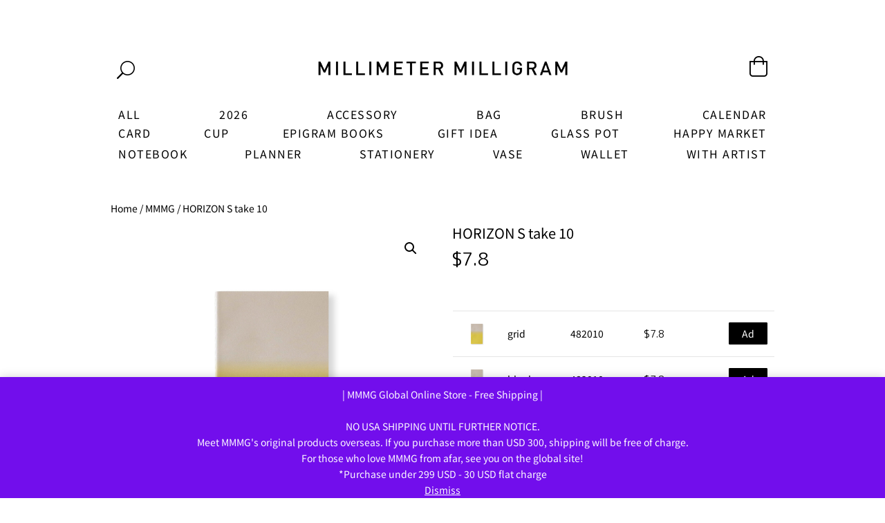

--- FILE ---
content_type: text/css
request_url: https://en-store.mmmg.kr/wp-content/themes/diviecommerce/A.style.css,qver=1.2.10.pagespeed.cf.WY7ORpJ1D1.css
body_size: 1831
content:
#page-container{overflow:hidden}blockquote{margin:15px 0;border-left:2px solid;font-weight:500;line-height:1.5}.de-page-header{background:#f9f9f9;padding:50px 0}.de-page-header .et_pb_row{padding:0!important}.de-page-header .et_pb_module{margin-bottom:0!important}.de-page-header .et_pb_text,.de-page-header .et_pb_code{text-align:center!important}.de-page-header h1{margin-bottom:0!important;padding-bottom:5px!important;line-height:1.2;font-weight:700}.de-page-header .woocommerce-breadcrumb{margin:0!important;line-height:1.5;font-weight:400}.de-page-header .woocommerce-breadcrumb a{color:inherit}@media (min-width:981px){.de-page-header h1{font-size:35px}.de-page-header .woocommerce-breadcrumb{font-size:15px}}@media (min-width:768px) and (max-width:980px){.de-page-header h1{font-size:32px}.de-page-header .woocommerce-breadcrumb{font-size:14px}}@media (max-width:767px){.de-page-header h1{font-size:27px}.de-page-header .woocommerce-breadcrumb{font-size:13px}}.default-header{line-height:1.5;font-weight:300}.default-header h1{margin-bottom:0!important;padding-bottom:0!important;line-height:1.2;font-weight:700;position:relative;display:inline-block}@media (min-width:981px){.default-header h1{font-size:35px}.default-header{font-size:17px}}@media (min-width:768px) and (max-width:980px){.default-header h1{font-size:32px}.default-header{font-size:16px}}@media (max-width:767px){.default-header h1{font-size:27px}.default-header{font-size:15px}}.default-header h1:after,.default-header h1:before{position:absolute;top:50%;content:"";width:1000%;height:1px}.default-header h1:before{right:105%;right : calc(100% + 25px)}.default-header h1:after{left:105%;left : calc(100% + 25px)}.default-header.et_pb_bg_layout_light h1:after,.default-header.et_pb_bg_layout_light h1:before{background:rgba(0,0,0,.075)}.default-header.et_pb_bg_layout_dark h1:after,.default-header.et_pb_bg_layout_dark h1:before{background:rgba(255,255,255,.1)}.wp-pagenavi,.woocommerce .woocommerce-pagination ul.page-numbers,.woocommerce-page .woocommerce-pagination ul.page-numbers{border:none;text-align:center}.woocommerce .woocommerce-pagination ul.page-numbers li,.woocommerce-page .woocommerce-pagination ul.page-numbers li{border:none;padding:4px}.wp-pagenavi a,.wp-pagenavi span.current,.woocommerce .woocommerce-pagination ul.page-numbers span.current,.woocommerce-page .woocommerce-pagination ul.page-numbers span.current,.woocommerce .woocommerce-pagination ul.page-numbers a,.woocommerce-page .woocommerce-pagination ul.page-numbers a{padding:0 15px;height:40px!important;font-size:14px;line-height:40px!important;border-radius:1px!important;font-weight:600!important;background:transparent!important;transition:.3s all;overflow:hidden;display:inline-block;vertical-align:middle}.woocommerce .woocommerce-pagination ul.page-numbers a,.woocommerce-page .woocommerce-pagination ul.page-numbers a,.wp-pagenavi a{border:1px solid rgba(0,0,0,.1)!important;color:#000!important}.woocommerce .woocommerce-pagination ul.page-numbers span.current,.woocommerce-page .woocommerce-pagination ul.page-numbers span.current,.wp-pagenavi span.current{border-width:1px!important;border-style:solid!important}.woocommerce .woocommerce-pagination ul.page-numbers a:hover,.woocommerce-page .woocommerce-pagination ul.page-numbers a:hover,.wp-pagenavi a:hover{color:#fff!important}.wp-pagenavi span.pages{border:none}@media (max-width:980px){.archive #sidebar,.single #sidebar,.blog #sidebar{margin-top:30px}}.divi-ecommerce-sidebar h4.widgettitle,#sidebar h4.widgettitle{font-weight:600;text-transform:uppercase;margin-bottom:10px;font-size:17px;line-height:1.1}.tagcloud a{background:transparent!important;border:1px solid rgba(0,0,0,.1);border-radius:1px}.divi-ecommerce-sidebar li.cat-item,#sidebar li.cat-item{margin:0!important}.divi-ecommerce-sidebar li.cat-item a,#sidebar li.cat-item a{padding:8px 0;margin:0;display:block;font-size:14px;line-height:1.4;position:relative;-webkit-transition:all .2s ease;-o-transition:all .2s ease;transition:all .2s ease}.divi-ecommerce-sidebar ul.children,#sidebar ul.children{margin-left:15px}.divi-ecommerce-sidebar li.cat-item a:before,#sidebar li.cat-item a:before{position:absolute;top:50%;left:-10px;font-family:"ETmodules";content:"\35";font-weight:bold;font-size:16px;margin-top:-8px;line-height:1;opacity:0;-webkit-transition:all .2s ease;-o-transition:all .2s ease;transition:all .2s ease}.divi-ecommerce-sidebar li.cat-item.current-cat a:before,.divi-ecommerce-sidebar li.cat-item a:hover:before,#sidebar li.cat-item a:hover:before,#sidebar li.cat-item.current-cat>a:before{opacity:1!important}.divi-ecommerce-sidebar li.cat-item.current-cat .children a:before{opacity:0!important}.divi-ecommerce-sidebar li.cat-item a:hover,.divi-ecommerce-sidebar li.cat-item.current-cat>a,#sidebar li.cat-item a:hover,#sidebar li.cat-item.current-cat>a{padding-left:10px!important}.bottom-blurbs .et_pb_column{padding:30px 12px;border:1px solid rgba(0,0,0,.05);border-radius:3px}.bottom-blurbs .et_pb_module_header{padding-bottom:5px}@media (min-width:650px){.bottom-blurbs .et_pb_main_blurb_image{margin-bottom:0;vertical-align:middle}}@media (min-width:981px) and (max-width:1250px){.bottom-blurbs .et_pb_main_blurb_image,.bottom-blurbs .et_pb_blurb_container{display:block;padding:0}.bottom-blurbs .et_pb_main_blurb_image{margin:0 auto 15px}.bottom-blurbs .et_pb_blurb_content,.bottom-blurbs .et_pb_blurb_container{text-align:center!important}}@media (min-width:480px) and (max-width:650px){.bottom-blurbs .et_pb_main_blurb_image,.bottom-blurbs .et_pb_blurb_container{display:block;padding:0}.bottom-blurbs .et_pb_main_blurb_image{margin:0 auto 15px}.bottom-blurbs .et_pb_blurb_content,.bottom-blurbs .et_pb_blurb_container{text-align:center!important}}.not-found-404 .et_pb_section{font-size:16px;padding:50px 0}.not-found-404 .et_pb_row{margin:0 auto;width:80%}.not-found-404 .et_pb_text_align_center{text-align:center}.not-found-404 p.large-404{font-size:140px;font-weight:700;margin-bottom:10px;display:block;position:relative;overflow:hidden;padding:0;line-height:150px!important}.not-found-404 h2{font-weight:bold;line-height:1.25;padding-bottom:10px;color:#000;font-size:40px}.not-found-404 .buttons-container{display:block;margin-top:25px}.not-found-404 .buttons-container a{border:1px solid;padding:8px 20px!important;line-height:1.2;font-size:16px;transition:.5s , ease-in;border-radius:1px}.not-found-404 .buttons-container a:hover{padding:8px 20px!important}@media (max-width:500px){.not-found-404 .et_pb_section{font-size:15px;padding:50px 0}.not-found-404 .buttons-container{text-align:center;margin-top:30px}.not-found-404 p.large-404{font-size:90px!important;line-height:90px!important}.not-found-404 h2{font-size:30px}}@media (min-width:981px){.contact-blurbs-row .et_pb_column:last-child{border:none}.contact-blurb{padding:50px 20px;background:#fff}.contact-blurb{margin-top:-50px!important;background:#fff;position:relative;z-index:5;transition:.5s ease-in-out}.contact-blurb:hover{margin-top:-75px!important;padding-bottom:75px;-webkit-box-shadow:0 15px 50px 0 rgba(0,0,0,.15);box-shadow:0 15px 50px 0 rgba(0,0,0,.15);overflow:visible}}.contact-blurb .et_pb_module_header{font-weight:600}.contact-blurb .et_pb_main_blurb_image{padding-right:15px;border-right:1px solid rgba(0,0,0,.1);vertical-align:middle}.contact-blurb .et_pb_blurb_container{padding-left:25px}@media (max-width:980px){.contact-blurb{margin-bottom:30px!important}.contact-blurb .et_pb_blurb_content{max-width:none}}@media (max-width:400px){.contact-blurb{text-align:center;border-bottom:1px solid rgba(0,0,0,.1);padding-bottom:10px}.contact-blurb .et_pb_main_blurb_image,.contact-blurb .et_pb_blurb_container{border:none;display:block;padding:0;margin:0 auto 15px!important;text-align:center!important}}.de-contact-form p input,.de-contact-form p textarea,.divi-ecommerce-form input[type="text"],.divi-ecommerce-form input[type="email"],.divi-ecommerce-form select,.divi-ecommerce-form textarea,.divi-ecommerce-form p.et_pb_newsletter_field input[type="text"],.divi-ecommerce-form p.et_pb_newsletter_field input[type="email"],.divi-ecommerce-form p.et_pb_newsletter_field select,.divi-ecommerce-form p.et_pb_newsletter_field textarea{background:transparent;font-size:14px;border:1px solid rgba(0,0,0,.15)!important;border-radius:1px;overflow:hidden;position:relative;box-shadow:none;color:inherit}.de-contact-form p input,.divi-ecommerce-form input[type="text"],.divi-ecommerce-form input[type="email"],.divi-ecommerce-form select{line-height:1;height:49px!important;padding:0 20px!important}.de-contact-form p textarea,.divi-ecommerce-form textarea{line-height:1.5!important;padding:20px!important}.de-contact-form .et_pb_button,.divi-ecommerce-form .et_pb_button,.divi-ecommerce-form .et_button_no_icon .et_pb_button,.de-contact-form .et_pb_button:hover,.divi-ecommerce-form .et_pb_button:hover,.divi-ecommerce-form .et_button_no_icon .et_pb_button:hover{line-height:1.5!important;padding:11px 20px!important}@media (min-width:767px){.divi-ecommerce-newsletter-form-inline .et_pb_newsletter_fields .et_pb_newsletter_field,.divi-ecommerce-newsletter-form-inline .et_pb_newsletter_fields .et_pb_newsletter_button_wrap{margin:8px;flex-basis:auto;flex-grow:1}.divi-ecommerce-newsletter-form-inline .et_pb_button{min-width:160px}.divi-ecommerce-newsletter-form-inline .et_pb_newsletter_fields .et_pb_newsletter_button_wrap{max-width:200px}}@media (min-width:981px){.about-page-content .et_pb_column{margin-top:-150px}}.about-page-blurb .et_pb_module_header{position:relative;padding-bottom:15px;margin-bottom:10px}.about-page-blurb .et_pb_module_header:before{content:"";position:absolute;bottom:0;width:50px;height:1px;background:rgba(0,0,0,.1)}.about-page-blurb.et_pb_text_align_left .et_pb_module_header:before{left:0}.about-page-blurb.et_pb_text_align_right .et_pb_module_header:before{right:0}.about-page-blurb.et_pb_text_align_center .et_pb_module_header:before{left:50%;margin-left:-25px}.about-page-blurb .et_pb_main_blurb_image{display:block;margin-bottom:15px!important}.about-page-blurb.et_pb_text_align_left .et_pb_main_blurb_image{text-align:left}.about-page-blurb.et_pb_text_align_right .et_pb_main_blurb_image{text-align:left}.brand-logo{padding:20px 15px;border-radius:3px;transition:all .5s ease;border:1px solid rgba(0,0,0,.1);-webkit-filter:grayscale(100%);filter:grayscale(100%)}.brand-logo:hover{-webkit-filter:grayscale(0%);filter:grayscale(0%)}.brand-logo img{height:85px;width:auto;margin:0 auto;max-width:100%;object-fit:contain;object-position:center}

--- FILE ---
content_type: text/css
request_url: https://en-store.mmmg.kr/wp-content/themes/diviecommerce/css/A.blog.css,qver=6.9.pagespeed.cf.cZwJUK9VjQ.css
body_size: 1579
content:
.et_pb_blog_grid .et_pb_post{border:none}.et_pb_blog_grid .et_pb_post .et_pb_image_container,.et_pb_post .entry-featured-image-url{margin-bottom:0!important}.et_pb_blog_grid .et_pb_post .entry-title{font-size:20px;line-height:1.1;font-weight:600;background:#fff;position:relative;z-index:10}@media (min-width:501px){.et_pb_blog_grid .et_pb_post .post-meta,.et_pb_blog_grid .et_pb_post .post-content{padding:0 25px}.et_pb_blog_grid .et_pb_post .entry-title{padding:25px 25px 10px;margin:-25px auto 0!important}}@media (max-width:500px){.et_pb_blog_grid .et_pb_post .post-meta,.et_pb_blog_grid .et_pb_post .post-content{padding:0 15px}.et_pb_blog_grid .et_pb_post .entry-title{padding:25px 15px 10px;margin:-25px auto 0!important}}.blog #left-area .et_pb_post .post-meta,.archive #left-area .et_pb_post .post-meta,.et_pb_blog_grid .et_pb_post .post-meta{text-transform:uppercase;font-weight:normal}.et_pb_blog_grid .et_pb_post .post-content{font-size:14px;line-height:1.5;font-weight:300}.blog .et_pb_post a.more-link,.archive .et_pb_post a.more-link,.et_pb_blog_grid .et_pb_post a.more-link{padding:6px 10px;text-align:center;border:1px solid;font-weight:500;border-radius:1px;font-size:13px;line-height:1.2;display:block;margin-top:20px;max-width:130px}.blog #left-area .et_pb_post,.archive #left-area .et_pb_post{font-size:14px;line-height:1.5;font-weight:300;background:#fff;transition:.5s ease-in-out;margin-bottom:30px!important}.blog .et_pb_post .post-content-wrapper,.archive .et_pb_post .post-content-wrapper{width:90%;padding:35px 30px;margin-left:auto;margin-right:auto;background:#fff;position:relative;overflow:hidden;z-index:10}.blog .et_pb_post.has-post-thumbnail .post-content-wrapper,.archive .et_pb_post.has-post-thumbnail .post-content-wrapper,.blog .et_pb_post.format-video .post-content-wrapper,.archive .et_pb_post.format-video .post-content-wrapper{margin-top:-30px}.blog .et_pb_post h2.entry-title,.archive .et_pb_post h2.entry-title{line-height:1.1;font-size:25px;font-weight:600}.et_pb_post .et_pb_gallery_post_type .et_pb_slide{min-height:300px}.et_audio_content h2,.et_link_content h2,.et_quote_content blockquote p{line-height:1.5;font-size:20px}.et_pb_post.format-quote .et_quote_content:before{font-family:"ETmodules";text-align:center;font-size:50px;line-height:1;font-weight:bold;display:block;margin-top:-10px;margin-bottom:5px;color:rgba(0,0,0,.15);content:"\7b"}@media (max-width:500px){.blog .et_pb_post h2.entry-title,.archive .et_pb_post h2.entry-title{font-size:20px;margin-bottom:5px}.blog .et_pb_post .post-content-wrapper,.archive .et_pb_post .post-content-wrapper{width:95%;padding:30px 20px}}.single-post .et_main_thumbnail_container{text-align:center}.single-post h2.entry-title{font-weight:700;font-size:30px;margin-bottom:10px}.single-post .pb_disabled .entry-content{font-size:15px;line-height:1.7;font-weight:normal}@media (min-width:500px){.single-post .post_title_wrapper{background:#fff;padding:40px 30px 0;position:relative;z-index:5}.single-post .format-standard.has-post-thumbnail .post_title_wrapper{margin-top:-40px}.single-post .post_title_wrapper{width:90%;margin-right:auto;margin-left:auto}.single-post .pb_disabled .entry-content{width:90%;margin-right:auto;margin-left:auto;padding:0 30px}}@media (max-width:500px){.single-post .post_title_wrapper{padding-top:30px}.single-post .pb_disabled .entry-content{padding-top:15px}.single-post h2.entry-title{font-weight:600;font-size:25px}}.related-posts{font-size:0;line-height:normal;padding:50px 0;position:relative;background:#fff;border-top:1px solid rgba(0,0,0,.1)}.related-posts .et_pb_row{padding:0!important;margin:0 auto;width:80%}.related-posts h1{font-size:26px;margin-bottom:20px!important;padding-bottom:0!important;line-height:1.2;font-weight:700}.related-thumb-wrapper{background:#fff}.related-thumb-wrapper .thumb-container{height:200px;background-color:#222;background-size:cover;background-position:center;position:relative}.related-thumb-wrapper .thumb-container a{position:absolute;width:100%;height:100%}.related-post-content{width:90%;margin:-30px auto 0;background:#fff;position:relative;padding:20px 20px 30px}.related-thumb h3.post-title{line-height:1.1;font-size:19px;font-weight:600;margin-bottom:10px}.related-thumb a.more-link{padding:5px 10px;text-align:center;border:1px solid;font-weight:500;border-radius:1px;font-size:13px;line-height:1.2}@media (min-width:791px){.related-thumb{width:33.33%;padding:0 15px;display:inline-block;vertical-align:top}.related-posts{margin-left:-15px;margin-right:-15px}.related-posts h1{margin-left:15px}}@media (max-width:790px){.related-thumb{margin-bottom:25px}}.post-navigation{margin-top:30px;position:relative;border-top:1px solid rgba(0,0,0,.05);border-bottom:1px solid rgba(0,0,0,.05);font-size:0}@media (min-width:791px){.post-navigation .post-navigation-previous,.post-navigation .post-navigation-next{width:50%;display:inline-block;position:relative;overflow:hidden;vertical-align:middle}.post-navigation .post-navigation-previous{text-align:right}.post-navigation .post-navigation-previous a{padding-left:60px}.post-navigation .post-navigation-next a{padding-right:60px}.post-navigation .post-navigation-next a:before{right:0}.post-navigation .post-navigation-previous,.post-navigation .post-navigation-next{padding:30px}}@media (max-width:790px){.post-navigation{padding:20px 0}.post-navigation a{display:block;font-size:17px!important}.post-navigation .post-navigation-previous a{margin-bottom:10px}.post-navigation .post-navigation-next a,.post-navigation .post-navigation-previous a{padding-left:60px}.post-navigation .post-navigation-next a:before{left:0}.post-navigation .post-navigation-previous,.post-navigation .post-navigation-next{padding:15px!important}}.post-navigation span{text-transform:uppercase;display:block;margin-bottom:5px;font-size:13px;line-height:1.5}.post-navigation .post-navigation-previous a,.post-navigation .post-navigation-next a{position:relative;transition:.3s , ease-in;display:block;font-weight:600;font-size:18px;line-height:1.15;color:#000}.post-navigation .post-navigation-previous a:before,.post-navigation .post-navigation-next a:before{font-family:"ETmodules";width:38px;height:38px;text-align:center;font-size:30px;line-height:38px;display:block;position:absolute;top:50%;margin-top:-19px}.post-navigation .post-navigation-previous a:before{content:"\34";left:0}.post-navigation .post-navigation-next a:before{content:"\35"}@media (min-width:500px){.single-post.et_full_width_page #comment-wrap{width:90%;margin-right:auto;margin-left:auto}}#commentform{padding-bottom:30px;position:relative;overflow:hidden}h1#comments,h3#reply-title{font-weight:600;font-size:20px;color:#000;padding-bottom:0;position:relative}h1#comments{margin-bottom:30px}h3#reply-title{margin-bottom:5px}h3#reply-title a#cancel-comment-reply-link{font-size:14px}.single .comment_area .comment-reply-link{padding:3px 10px!important;border-width:1px!important;border-style:solid!important;font-weight:600;font-size:13px;border-radius:1px;line-height:1.5;top:0}.single .comment_area .comment-reply-link:hover{padding:3px 10px!important}.single .comment_area .comment-reply-link:after{display:none!important}.comment #respond{margin-bottom:30px}#commentform .form-submit .et_pb_button{font-weight:700;font-size:15px;line-height:1.5!important;padding:10px 20px!important;border-radius:1px}#commentform .form-submit .et_pb_button:hover{padding:10px 20px!important}#commentform input[type="email"],#commentform input[type="text"],#commentform input[type="url"],#commentform textarea{padding:10px 15px!important;font-size:14px!important;line-height:1.5!important;border-width:1px!important;border-style:solid!important;border-color:rgba(0,0,0,.1);background:transparent!important;transition:all .3s , ease-in-out}@media (min-width:700px){p.comment-form-author,p.comment-form-email,p.comment-form-url{width:32%;float:left}p.comment-form-author,p.comment-form-email{margin-right:2%!important}p.comment-form-cookies-consent,p.comment-form-author input,p.comment-form-email input,p.comment-form-url input{width:100%!important;display:block}p.comment-form-cookies-consent:before{content:"";clear:both;display:table}}span.fn,span.fn a{font-size:14px}.comment-body{margin-bottom:40px;padding-left:70px}.comment_avatar img{width:50px!important;height:50px!important;object-fit:cover;border-radius:50%;max-width:100%!important}.single-post.et_pb_pagebuilder_layout.et_full_width_page .post-navigation,.single-post.et_pb_pagebuilder_layout.et_full_width_page #comment-wrap,.single-post.et_pb_pagebuilder_layout.et_full_width_page .post_title_wrapper{max-width:1250px;width:90%;margin-left:auto;margin-right:auto}

--- FILE ---
content_type: text/css
request_url: https://en-store.mmmg.kr/wp-content/themes/diviecommerce/css/A.home.css,qver=6.9.pagespeed.cf.KdHe5jVBX-.css
body_size: 1035
content:
.home-slider .et-pb-arrow-next,.home-slider .et-pb-arrow-prev{background:#fff;font-weight:300;font-size:30px;color:#000!important;padding:10px}.home-slider .et-pb-arrow-next:before{content:"\24"}.home-slider .et-pb-arrow-prev:before{content:"\23"}.home-slider .et-pb-arrow-next:hover,.home-slider .et-pb-arrow-prev:hover{color:#fff!important}.home-slider .et-pb-controllers a{position:relative;margin:15px}.home-slider .et-pb-controllers a:before{content:"";position:absolute;top:-9px;left:-9px;width:21px;height:21px;border:2px solid rgba(255,255,255,0);border-radius:50%}.home-slider .et_pb_bg_layout_light .et-pb-controllers a:hover{background:#555!important}.home-slider .et_pb_bg_layout_dark .et-pb-controllers a:hover{background:#fff!important}.home-slider .et_pb_bg_layout_light .et-pb-controllers a:hover:before{border-color:rgba(0,0,0,.3)}.home-slider .et_pb_bg_layout_dark .et-pb-controllers a:hover:before{border-color:rgba(255,255,255,.75)}@media (max-width:767px){.home-slider .et_pb_slide_description{padding-top:85px!important;padding-bottom:85px!important}.home-slider .et-pb-arrow-next,.home-slider .et-pb-arrow-prev{font-size:20px;padding:8px}.home-slider .et-pb-controllers a{margin:10px}.home-slider .et-pb-controllers a:before{top:-6px;left:-6px;width:15px;height:15px;border:2px solid rgba(255,255,255,0)}}.shop-category-cta .column-cta{padding:25px;position:relative}.shop-category-cta .column-cta .et_pb_promo{border:8px solid}@media (min-width:768px){.shop-category-cta .column-cta .et_pb_promo{padding:25px!important;min-height:300px}}@media (max-width:767px){.shop-category-cta .column-cta .et_pb_promo{padding:50px 25px!important}}.shop-category-cta .column-cta .et_pb_promo.et_pb_bg_layout_dark{border-color:rgba(255,255,255,.1)}.shop-category-cta .column-cta .et_pb_promo.et_pb_bg_layout_light{border-color:rgba(0,0,0,.05)}.shop-category-cta .woocommerce ul.products li.product,.shop-category-cta .woocommerce ul.products{margin-bottom:0!important}@media (min-width:981px){.shop-category-cta .column-cta .et_pb_promo{width:calc(100% - 50px);height:calc(100% - 50px);position:absolute!important;top:25px;left:25px}}@media (max-width:540px){.shop-category-cta .woocommerce.columns-2 ul.products li.product{width:100%!important}.shop-category-cta .woocommerce.columns-2 ul.products li.product:not(:last-child) {margin-bottom:30px!important}}@media (min-width:981px){.today-deal .deal_row{display:flex;flex-wrap:wrap;align-items:center}}.deal-cta{padding:50px 40px 60px!important;font-size:16px;line-height:1.5;margin-bottom:0!important;position:relative}.deal-cta .ribbon{position:absolute;right:-45px;top:-55px;z-index:1;overflow:hidden;width:75px;height:75px;text-align:right}.deal-cta .ribbon strong{font-weight:600;font-size:14px;color:#fff;text-transform:uppercase;text-align:center;line-height:20px;transform:rotate(45deg);-webkit-transform:rotate(45deg);width:100px;display:block;background:#ed1b24;position:absolute;top:19px;right:-21px}.deal-cta .ribbon strong::before{content:"";position:absolute;left:0;top:100%;z-index:-1;border-left:3px solid #cc1018;border-right:3px solid transparent;border-bottom:3px solid transparent;border-top:3px solid #cc1018}.deal-cta .ribbon strong::after{content:"";position:absolute;right:0;top:100%;z-index:-1;border-left:3px solid transparent;border-right:3px solid #cc1018;border-bottom:3px solid transparent;border-top:3px solid #cc1018}.deal-cta h3.price{font-weight:bold;font-size:30px;line-height:100%;padding:5px 0 15px}.deal-cta h3.price del{opacity:.6;font-weight:normal!important;font-size:75%;padding-right:5px;vertical-align:middle}.deal-counter{margin-top:-35px;font-size:0}.deal-counter .values{background:#fff;color:#232323;border-width:10px 5px;border-style:solid;border-color:#f6f6f6;padding:15px 5px;width:20%!important;max-width:180px!important}.deal-counter .value{font-weight:bold}.deal-counter .label{font-size:10px!important;text-transform:uppercase;line-height:1!important;opacity:.75}.deal-counter .values:first-child{border-left-width:10px}.deal-counter .values:last-child{border-right-width:10px}.deal-counter .sep{display:none}.newsletter-section .et_pb_row{padding:80px 50px}.newsletter-section .et_pb_row:before{border:5px solid rgba(0,0,0,.05);content:"";position:absolute;top:25px;bottom:25px;left:25px;right:25px}.newsletter-header{font-weight:normal;line-height:1.5;font-size:16px}.newsletter-header h1{font-weight:bold;font-size:25px;line-height:1.2;padding-bottom:0;text-transform:uppercase}.newsletter-section .caldera-grid .form-control{width:100%;display:block;padding:0 20px;background:transparent;font-size:14px;line-height:1;height:49px;border:1px solid rgba(0,0,0,.1);border-radius:1px;overflow:hidden;position:relative;box-shadow:none}.newsletter-section .caldera-grid .btn-default{display:block;width:100%;padding:0 10px;border:none;font-size:16px;text-transform:uppercase;line-height:1;height:49px;border-radius:1px}.newsletter-section .caldera-grid .row{margin-left:0;margin-right:0}.newsletter-section .caldera-grid .col-sm-12{padding:0!important}.newsletter-section .caldera-grid .form-group,.newsletter-section .caldera-grid .btn-default{margin-bottom:0}

--- FILE ---
content_type: text/css
request_url: https://en-store.mmmg.kr/wp-content/themes/diviecommerce/css/A.woocommerce.css,qver=6.9.pagespeed.cf.vuB1x675zj.css
body_size: 4846
content:
#ecommerce-custom-header,.et-db #et-boc .et-l #ecommerce-custom-header.et_pb_section{background:#f9f9f9;padding:50px 0}#ecommerce-custom-header .et_pb_row,#ecommerce-custom-header .et_pb_column{padding:0!important;text-align:center!important}#ecommerce-custom-header .et_pb_column{text-align:center!important;width:100%}#ecommerce-custom-header h1{margin-bottom:0!important;padding-bottom:5px!important;line-height:1.2;font-weight:700}#ecommerce-custom-header .woocommerce-breadcrumb{margin:0!important;line-height:1.5;font-weight:400}#ecommerce-custom-header .woocommerce-breadcrumb a,.et-db #et-boc .et-l #ecommerce-custom-header .woocommerce-breadcrumb a{color:inherit}@media (min-width:981px){#ecommerce-custom-header h1{font-size:35px}#ecommerce-custom-header .woocommerce-breadcrumb{font-size:15px}}@media (min-width:768px) and (max-width:980px){#ecommerce-custom-header h1{font-size:32px}#ecommerce-custom-header .woocommerce-breadcrumb{font-size:14px}}@media (max-width:767px){#ecommerce-custom-header h1{font-size:27px}#ecommerce-custom-header .woocommerce-breadcrumb{font-size:13px}}.woocommerce form .form-row input.input-text,.woocommerce form .form-row textarea,.select2-container--default .select2-selection--single{width:100%;display:block;background:transparent;font-size:14px;border:1px solid rgba(0,0,0,.1);border-radius:1px;overflow:hidden;position:relative;box-shadow:none;color:inherit}.woocommerce form .form-row textarea{line-height:1.5;padding:20px}.woocommerce form .form-row input.input-text,.select2-container--default .select2-selection--single{line-height:1;height:49px;padding:0 20px}.select2-container--default .select2-selection--single .select2-selection__arrow{height:48px}.select2-container--default .select2-selection--single .select2-selection__rendered{line-height:49px;color:inherit;padding:0;font-weight:normal}.woocommerce form .form-row label{text-transform:uppercase;line-height:1.5;font-size:13px;font-weight:normal;margin-bottom:3px}.woocommerce-page.post-type-archive-product #left-area ul.products,.woocommerce-page.tax-product_cat #left-area ul.products{border-top:1px solid rgba(0,0,0,.1);padding-top:30px!important}.woocommerce .woocommerce-result-count{margin-bottom:20px!important;font-weight:400;line-height:1.5;padding:5px 5px 0 0!important}.orderby,.woocommerce div.product form.cart .variations td select{padding:7px 8px;border:1px solid rgba(0,0,0,.1);border-radius:1px;background-color:#fff}.term-description{margin-bottom:30px}.woocommerce-products-header img.term-img{margin-bottom:15px}.woocommerce ul.products li.product .woocommerce-loop-category__title,.woocommerce ul.products li.product .woocommerce-loop-product__title,.woocommerce ul.products li.product h3{font-size:16px!important;line-height:1.25}.woocommerce ul.products li.product .et_shop_image,.woocommerce-page ul.products li.product .et_shop_image{margin-bottom:10px}.woocommerce ul.products li.product .price,.woocommerce-page ul.products li.product .price{color:#111!important;font-size:18px;font-weight:600}.woocommerce ul.products li.product .price del{display:inline-block;padding-right:5px!important}.woocommerce ul.products li.product .star-rating{font-size:85%}.woocommerce span.onsale,.woocommerce-page span.onsale,.woocommerce ul.products li.product .onsale,.woocommerce-page ul.products li.product .onsale{background:#232323!important;top:-5px!important;left:15px!important;letter-spacing:1px;text-transform:uppercase;font-size:14px!important;line-height:100%!important;padding:10px 12px!important;border-radius:0!important;writing-mode:vertical-rl;text-orientation:mixed}.woocommerce ul.products li.product.outofstock .button.ajax_add_to_cart{display:none}.woocommerce ul.products li.product .button.add_to_cart_button:hover,.woocommerce ul.products li.product .product_type_variable.button:hover,.woocommerce ul.products li.product.outofstock .button:hover,.woocommerce.et-db #et-boc .et-l ul.products li.product .button.add_to_cart_button:hover,.woocommerce.et-db #et-boc .et-l ul.products li.product .product_type_variable.button:hover,.woocommerce.et-db #et-boc .et-l ul.products li.product.outofstock .button:hover{background:transparent!important}.woocommerce ul.products li.product .button.ajax_add_to_cart.added:hover,.woocommerce ul.products li.product .button.ajax_add_to_cart.loading:hover,.woocommerce.et-db #et-boc .et-l ul.products li.product .button.ajax_add_to_cart.added:hover,.woocommerce.et-db #et-boc .et-l ul.products li.product .button.ajax_add_to_cart.loading:hover{border-color:rgba(0,0,0,.1)!important;background-color:rgba(0,0,0,.1)!important}.divi-ecommerce-sidebar .widget_product_search label,#sidebar .widget_product_search label{display:none}.divi-ecommerce-sidebar form.woocommerce-product-search,#sidebar .widget_product_search form.woocommerce-product-search{position:relative;background:#fff;border:1px solid rgba(0,0,0,.1);border-radius:1px;overflow:hidden}.divi-ecommerce-sidebar form.woocommerce-product-search:before,#sidebar .widget_product_search form.woocommerce-product-search:before{font-family:"ETmodules";font-weight:900!important;font-size:16px;line-height:1;margin-top:-8px;content:"\55";color:#000;position:absolute;right:10px;top:50%}.divi-ecommerce-sidebar input.search-field,#sidebar .widget_product_search input.search-field{border:none;box-shadow:none!important;font-size:15px;line-height:1;padding:10px 30px 10px 15px;width:100%!important}.divi-ecommerce-sidebar input[value="Search"],#sidebar .widget_product_search input[value="Search"]{position:absolute;right:0;top:0;height:100%;width:60px;font-size:0;background:transparent;box-shadow:none!important;border:none!important;cursor:pointer}form.woocommerce-product-search button{display:none}.divi-ecommerce-sidebar ul.product_list_widget li,#sidebar ul.product_list_widget li{border-bottom:1px solid rgba(0,0,0,.05);padding:0 0 10px 0!important;margin-bottom:10px}.divi-ecommerce-sidebar ul.product_list_widget li:last-child,#sidebar ul.product_list_widget li:last-child{border:none}.divi-ecommerce-sidebar ul.cart_list li img,.divi-ecommerce-sidebar ul.product_list_widget li img,#sidebar .woocommerce ul.cart_list li img,#sidebar .woocommerce ul.product_list_widget li img{float:left;margin-left:0;width:60px;margin-right:15px}.divi-ecommerce-sidebar ul.product_list_widget li a,.divi-ecommerce-sidebar ul.cart_list li a,#sidebar .woocommerce ul.product_list_widget li a,#sidebar .woocommerce ul.cart_list li a{line-height:1.2!important}.divi-ecommerce-sidebar ul.product_list_widget li span.product-title,.divi-ecommerce-sidebar ul.cart_list li span.product-title,#sidebar .woocommerce ul.product_list_widget li span.product-title,#sidebar .woocommerce ul.cart_list li span.product-title,.woocommerce ul.cart_list li a,.woocommerce ul.product_list_widget li a{font-size:14px!important;font-weight:500;color:#232323}.divi-ecommerce-sidebar ul.product_list_widget li .star-rating,#sidebar ul.product_list_widget li .star-rating{margin:5px 0;font-size:11px}.divi-ecommerce-sidebar ul.product_list_widget li .amount,.divi-ecommerce-sidebar ul.cart_list li .amount,#sidebar .woocommerce ul.product_list_widget li .amount,#sidebar .woocommerce ul.cart_list li .amount{color:#000}.divi-ecommerce-sidebar ul.product_list_widget li del .amount,.divi-ecommerce-sidebar ul.cart_list li del .amount,#sidebar .woocommerce ul.product_list_widget li del .amount,#sidebar .woocommerce ul.cart_list li del .amount{opacity:.5;font-size:80%}.divi-ecommerce-sidebar .widget_shopping_cart .total,.woocommerce .widget_shopping_cart .total,.woocommerce.widget_shopping_cart .total{border-top:1px solid rgba(0,0,0,.1);padding-top:10px}.divi-ecommerce-sidebar .woocommerce-mini-cart__buttons a.button,.divi-ecommerce-sidebar .woocommerce-mini-cart__buttons a.button:hover,.widget_shopping_cart .woocommerce-mini-cart__buttons a.button,.widget_shopping_cart .woocommerce-mini-cart__buttons a.button:hover{text-align:center}@media (min-width:1050px){.widget_shopping_cart .woocommerce-mini-cart__buttons a.button{width:49%;display:inline-block}.widget_shopping_cart .woocommerce-mini-cart__buttons a.button:first-child{margin-right:2%}.widget_shopping_cart .woocommerce-mini-cart__buttons a.button:last-child{margin-right:0}}@media (min-width:300px) and (max-width:980px){.widget_shopping_cart .woocommerce-mini-cart__buttons a.button{width:49%;display:inline-block}.widget_shopping_cart .woocommerce-mini-cart__buttons a.button:first-child{margin-right:2%}.widget_shopping_cart .woocommerce-mini-cart__buttons a.button:last-child{margin-right:0}}.woocommerce .widget_price_filter .price_slider_wrapper .ui-widget-content{background-color:#ddd;border-radius:0;margin-bottom:20px}.woocommerce .widget_price_filter .ui-slider .ui-slider-handle{width:12px;height:12px;top:-6px;border:none;border-radius:0;margin:0;position:absolute;z-index:2;cursor:default}.woocommerce .widget_price_filter .ui-slider .ui-slider-handle:after{position:absolute;top:100%;left:0;content:"";width:0;height:0;border-style:solid;border-width:8px 6px 0 6px;border-right-color:transparent;border-left-color:transparent;border-bottom-color:transparent}.woocommerce .widget_price_filter button.button{font-size:13px!important;line-height:29px!important;height:29px;border:none!important;text-transform:uppercase!important;font-weight:500!important;padding:0 12px!important;margin-right:10px;margin-bottom:10px}.woocommerce .widget_price_filter button.button:hover{padding:0 12px!important}.woocommerce .widget_price_filter .price_label{font-size:13px;line-height:29px!important;font-weight:normal;float:right}.woocommerce .widget_price_filter .price_label span{padding:5px;background:#f5f5f5;border-radius:2px}.woocommerce div.product div.images .flex-control-thumbs li img{border:1px solid transparent}.woocommerce .woocommerce-variation-price{margin:20px 0}.related.products>h2{font-size:33px;margin-bottom:25px!important;padding-bottom:0!important;line-height:1.2;font-weight:700;position:relative}.et-db #et-boc .et-l .divi-ecommerce-woo-tabs ul.et_pb_tabs_controls:after{display:none!important}.divi-ecommerce-woo-tabs,.woocommerce div.product .woocommerce-tabs{border:none!important}.divi-ecommerce-woo-tabs ul.et_pb_tabs_controls,.woocommerce div.product .woocommerce-tabs ul.tabs{background-color:transparent!important;border:none!important;margin:0;overflow:visible}.divi-ecommerce-woo-tabs ul.et_pb_tabs_controls:after{display:none}.divi-ecommerce-woo-tabs ul.et_pb_tabs_controls li,.woocommerce div.product .woocommerce-tabs ul.tabs li{position:relative;display:block;background-color:transparent!important;margin:0;padding:0;border-width:0 0 1px 0!important}.divi-ecommerce-woo-tabs ul.et_pb_tabs_controls li{float:none;width:100%}.divi-ecommerce-woo-tabs ul.et_pb_tabs_controls li.et_pb_tab_active,.woocommerce div.product .woocommerce-tabs ul.tabs li.active{color:#111!important}.divi-ecommerce-woo-tabs ul.et_pb_tabs_controls li a,body.woocommerce #content-area div.product .woocommerce-tabs ul.tabs li a,body.woocommerce div.product .woocommerce-tabs ul.tabs li a{text-transform:uppercase;font-size:15px;line-height:1.5;font-weight:500!important;-webkit-transition:all .2s ease;-o-transition:all .2s ease;transition:all .2s ease;position:relative;display:block}.divi-ecommerce-woo-tabs ul.et_pb_tabs_controls li.et_pb_tab_active a:before,body.woocommerce #content-area div.product .woocommerce-tabs ul.tabs li.active a:before,body.woocommerce div.product .woocommerce-tabs ul.tabs li.active a:before{content:"";position:absolute;top:0;height:100%;width:2px;background-color:#000;-webkit-transition:all .2s ease;-o-transition:all .2s ease;transition:all .2s ease}.divi-ecommerce-woo-tabs ul.et_pb_tabs_controls:before,.woocommerce div.product .woocommerce-tabs ul.tabs:before{border-bottom:none!important}.divi-ecommerce-woo-tabs .et_pb_all_tabs,.woocommerce div.product .woocommerce-tabs .panel{position:relative;overflow:hidden;margin:0;border:none;box-shadow:none}.divi-ecommerce-woo-tabs .et_pb_all_tabs h2,.woocommerce div.product .woocommerce-tabs .panel h2{font-weight:600;font-size:21px;line-height:1.5;margin-bottom:5px}@media (min-width:800px){.divi-ecommerce-woo-tabs ul.et_pb_tabs_controls,.woocommerce div.product .woocommerce-tabs ul.tabs{float:left;width:25%;padding:0}.divi-ecommerce-woo-tabs .et_pb_all_tabs,.woocommerce div.product .woocommerce-tabs .panel{border-left:1px solid rgba(0,0,0,.1)!important;padding:10px 25px!important}.divi-ecommerce-woo-tabs ul.et_pb_tabs_controls li,body.woocommerce #content-area div.product .woocommerce-tabs ul.tabs li,body.woocommerce div.product .woocommerce-tabs ul.tabs li{border:none!important}.divi-ecommerce-woo-tabs ul.et_pb_tabs_controls li a,body.woocommerce #content-area div.product .woocommerce-tabs ul.tabs li a,body.woocommerce div.product .woocommerce-tabs ul.tabs li a{padding:10px 5px!important}.divi-ecommerce-woo-tabs ul.et_pb_tabs_controls li.et_pb_tab_active a:before,body.woocommerce #content-area div.product .woocommerce-tabs ul.tabs li.active a:before,body.woocommerce div.product .woocommerce-tabs ul.tabs li.active a:before{right:-1px}}@media (max-width:799px){.divi-ecommerce-woo-tabs ul.et_pb_tabs_controls li.et_pb_tab_active a:before,body.woocommerce #content-area div.product .woocommerce-tabs ul.tabs li.active a:before,body.woocommerce div.product .woocommerce-tabs ul.tabs li.active a:before{left:0}.divi-ecommerce-woo-tabs ul.et_pb_tabs_controls li a,body.woocommerce #content-area div.product .woocommerce-tabs ul.tabs li a,body.woocommerce div.product .woocommerce-tabs ul.tabs li a{padding:10px 15px!important}}.woocommerce #reviews #comments h2,.woocommerce-page #reviews #comments h2{margin-bottom:15px!important}.woocommerce #reviews #comments ol.commentlist li,.woocommerce-page #reviews #comments ol.commentlist li{margin-bottom:25px!important}.woocommerce-Reviews .description p{font-size:14px;line-height:1.5}@media (min-width:700px){.woocommerce #reviews .commentlist .star-rating{float:right!important}}.woocommerce-Reviews .meta{margin-bottom:13px!important}.woocommerce-Reviews .woocommerce-review__published-date{font-style:italic;font-size:13px}.woocommerce #reviews #comments ol.commentlist li img.avatar{width:50px!important;height:50px!important;object-fit:cover;border-radius:50%}.woocommerce #reviews #comments ol.commentlist li .comment-text,.woocommerce-page #reviews #comments ol.commentlist li .comment-text{margin:0 0 0 75px!important}.woocommerce-Reviews #review_form_wrapper{margin:10px 0}.woocommerce-Reviews #respond span.comment-reply-title{font-weight:600;color:#000;font-size:16px;line-height:1.5}.woocommerce #review_form #respond p{margin:0 0 15px;padding:0}.et_button_no_icon.woocommerce #respond input#submit,.et_button_no_icon.woocommerce-page #respond input#submit{padding:10px 20px!important}.et_button_no_icon.woocommerce #respond input#submit:hover,.et_button_no_icon.woocommerce-page #respond input#submit:hover{padding:10px 20px!important}.woocommerce div.product div.images.woocommerce-product-gallery{margin-bottom:30px}.woocommerce div.product p.price,.woocommerce div.product span.price{font-size:25px;margin-bottom:25px;font-weight:bold}.woocommerce div.product p.price del,.woocommerce div.product span.price del{font-size:75%!important;font-weight:300}.woocommerce #content .quantity input.qty,.woocommerce .quantity input.qty,.woocommerce-cart table.cart td.actions .coupon .input-text,.woocommerce-page #content .quantity input.qty,.woocommerce-page .quantity input.qty{height:45px;border-width:1px!important;border-style:solid!important;border-color:rgba(0,0,0,.1);border-radius:1px;color:#000!important;background-color:transparent!important}.woocommerce div.product form.cart .button{font-size:15px;font-weight:600;text-transform:uppercase;border-radius:1px;padding:9px 15px!important}.woocommerce div.product form.cart .button:hover{padding:9px 15px!important}.woocommerce div.product .product_meta{border:none}.woocommerce div.product .product_meta>span{display:block;padding:10px 0;border-bottom:1px solid rgba(0,0,0,.05)}.woocommerce div.product .product_meta>span:last-child{border:none}.woocommerce-product-rating a.woocommerce-review-link{font-weight:normal;color:inherit}.woocommerce .woocommerce-error,.woocommerce .woocommerce-info,.woocommerce .woocommerce-message{font-size:16px!important;line-height:1.5;font-weight:normal!important;position:relative;color:#888!important;background:transparent!important;border:1px solid!important;padding:13px!important;margin-bottom:20px}.woocommerce .woocommerce-info,.woocommerce .woocommerce-message{border-color:rgba(0,0,0,.1)!important}.woocommerce .woocommerce-error,.woocommerce .woocommerce-error{color:#ea0500!important;border-color:#ea0500!important}.woocommerce-info a.button,.woocommerce-info a.button.woocommerce-Button,.woocommerce-message a.button,.woocommerce-message a.button.wc-forward{padding:0 10px!important;font-size:13px!important;line-height:24px!important;height:24px!important;border:1px solid!important;border-radius:1px}.woocommerce-info a.showlogin,.woocommerce-info a.showcoupon{display:inline-block;padding-left:5px;color:inherit!important;font-weight:500;font-size:inherit!important;line-height:inherit}.woocommerce-info a.button:hover,.woocommerce-info a.button.woocommerce-Button:hover,.woocommerce-message a.button:hover,.woocommerce-message a.button.wc-forward:hover{padding:0 10px!important}@media (min-width:981px){form.woocommerce-checkout{margin-top:30px}#customer_details{float:left;padding-right:60px;position:relative;width:65%}#customer_details:before{content:"";height:100%;width:1px;border-right:1px solid rgba(0,0,0,.1);position:absolute;right:30px;top:0;display:block}form.woocommerce-checkout #customer_details .col-1,form.woocommerce-checkout #customer_details .col-2{float:none;width:100%;margin-bottom:30px}#order_review{float:left;width:35%}}.woocommerce-billing-fields h3,.woocommerce-shipping-fields h3,h3#order_review_heading{font-weight:600;font-size:20px;line-height:1.5}#add_payment_method #payment,.woocommerce-cart #payment,.woocommerce-checkout #payment{background:#f9f9f9!important;border-radius:1px!important}#add_payment_method #payment div.payment_box,.woocommerce-cart #payment div.payment_box,.woocommerce-checkout #payment div.payment_box{background-color:rgba(0,0,0,.075)}#add_payment_method #payment div.payment_box::before,.woocommerce-cart #payment div.payment_box:before,.woocommerce-checkout #payment div.payment_box:before{border-width:10px;border-bottom-color:rgba(0,0,0,.075);top:-10px;margin:-10px 0 0 10px}.woocommerce #payment .terms,.woocommerce #payment .wc-terms-and-conditions,.woocommerce-page #payment .terms,.woocommerce-page #payment .wc-terms-and-conditions{float:none}.woocommerce #payment #place_order,.woocommerce-page #payment #place_order{float:none!important;display:block;text-align:center;min-width:200px;margin:15px auto 10px!important}.woocommerce-error li{font-size:15px}.woocommerce-error li:before{font-family:"ETmodules";content:"\72";font-size:inherit;line-height:inherit;padding-right:5px}.woocommerce-order-pay .woocommerce form#order_review{float:none!important;width:100%!important;max-width:700px;margin:0 auto!important}.woocommerce-order-received .woocommerce-order{max-width:900px;margin:0 auto}.woocommerce-order-received .woocommerce-order .woocommerce-customer-details,.woocommerce-order-received .woocommerce-order.woocommerce-order-details,.woocommerce-order-received .woocommerce-order .woocommerce-order-downloads{margin-bottom:0}.woocommerce-order .woocommerce-thankyou-order-received{margin-bottom:25px!important;font-size:17px;line-height:25px}.woocommerce-order .woocommerce-thankyou-order-received:before{content:"\4e";color:#26c15f;font-size:20px;line-height:25px;font-weight:bold;padding-right:5px}.woocommerce-order .woocommerce-thankyou-order-received:before{font-family:"ETmodules"}.woocommerce-MyAccount-content p:first-child{margin-bottom:20px}.woocommerce-customer-details h2,.woocommerce-order-downloads h2,.woocommerce-order-details h2{font-weight:600;font-size:23px;line-height:1.5}.woocommerce .woocommerce-customer-details address{padding:15px}.woocommerce form.checkout_coupon,.woocommerce form.login,.woocommerce form.register{border:none;margin:0 auto 30px;padding:0}@media (min-width:981px){.woo-cart form.woocommerce-cart-form{width:70%;float:left;padding-right:50px}.woo-cart .cart-collaterals{width:30%;float:left;border-left:1px solid rgba(0,0,0,.1);padding-left:30px}}.woo-cart .cart-collaterals .cart_totals{float:none!important;width:100%!important}.woo-cart .cart-collaterals .cart_totals h2{font-weight:600;font-size:20px;line-height:1.5}.woo-cart form.woocommerce-cart-form table.shop_table th,.woo-cart form.woocommerce-cart-form table.shop_table td{border-color:rgba(0,0,0,.01)!important;border-radius:0}table.shop_table{border:none!important;margin-bottom:15px!important}table.shop_table tr.cart-subtotal th,table.shop_table tr.cart-subtotal td,table.shop_table tr.shipping th,table.shop_table tr.shipping td{padding:10px 5px!important}table.shop_table tr.cart-subtotal th,table.shop_table tr.shipping th,table.shop_table tr.order-total th{line-height:1;text-transform:uppercase;font-size:12px!important;vertical-align:middle!important}table.shop_table tr.order-total th,table.shop_table tr.order-total td{padding:15px 5px!important}table.shop_table tr.order-total strong{line-height:1;font-weight:700}table.shop_table tr.order-total .amount{font-size:22px;font-weight:bold;color:#000}.woocommerce-cart .cart-collaterals .cart_totals tr th,.woocommerce-cart .cart-collaterals .cart_totals tr td{border-color:rgba(0,0,0,.1)}.woo-cart form.woocommerce-cart-form thead{text-transform:uppercase}.woo-cart form.woocommerce-cart-form td{padding:10px!important}.woo-cart form.woocommerce-cart-form td.product-name a{font-size:15px;font-weight:bold;color:#000}.woo-cart form.woocommerce-cart-form td.product-remove a{text-align:center;font-weight:normal;margin:0 auto}.woo-cart form.woocommerce-cart-form td.product-subtotal{font-weight:bold}.woo-cart form.woocommerce-cart-form img{width:70px}.woo-cart form.woocommerce-cart-form td.product-thumbnail{max-width:90px!important}.woo-cart form.woocommerce-cart-form td.product-quantity{text-align:center}.woo-cart form.woocommerce-cart-form td.product-quantity input{background:transparent!important;color:#666!important;border:1px solid rgba(0,0,0,.05)!important;font-size:14px!important;margin-right:0;margin-left:auto}.woo-cart form.woocommerce-cart-form td.product-quantity .quantity{margin:0 auto}.woo-cart .coupon{position:relative;margin-bottom:0;display:block;overflow:hidden}.woo-cart .coupon input#coupon_code{min-width:200px}.woo-cart .coupon input#coupon_code,.woocommerce form.checkout_coupon input#coupon_code{background:#fff!important;color:#333!important;padding:0 10px!important;font-size:14px!important;line-height:40px!important;border:1px solid rgba(0,0,0,.1)!important;height:40px;box-shadow:none!important;font-weight:normal!important}.woo-cart .coupon input[name="apply_coupon"],.woocommerce form.checkout_coupon input[name="apply_coupon"]{background:#000!important;color:#fff!important;padding:0 15px!important;font-size:16px!important;line-height:40px!important;height:40px;border:none!important}.woo-cart .coupon input[name="apply_coupon"]:hover,.woocommerce form.checkout_coupon input[name="apply_coupon"]:hover{padding:0 15px!important;font-size:16px!important;line-height:40px!important;height:40px}.shipping-calculator-form select{padding:8px!important;border-color:rgba(0,0,0,.1)!important;border-radius:1px!important}.woo-cart .cross-sells{width:100%;clear:left;padding-top:30px;display:block}.woo-cart .cross-sells h2{font-size:20px;line-height:1.5;margin-bottom:10px;font-weight:600}.return-to-shop{text-align:center}.empty-cart{text-align:center;margin-bottom:15px;position:relative;margin-top:30px}.empty-cart p{font-size:19px;line-height:1.5;font-weight:300}.empty-cart h1{font-weight:700;line-height:1.25;margin-top:5px;padding-bottom:0;font-size:35px}.woo-cart p.cart-empty.woocommerce-info{display:none}.woocommerce-MyAccount-navigation ul{list-style-type:none;padding:0}.woocommerce-MyAccount-navigation ul li a{padding:15px 5px 15px 45px!important;display:block;position:relative;font-size:15px;font-weight:500!important;text-transform:uppercase;line-height:1.3;color:inherit;border-bottom:1px solid rgba(0,0,0,.05)}.woocommerce-MyAccount-navigation ul li:last-child a{border:none}.woocommerce-MyAccount-navigation ul li.is-active a{color:#000}.woocommerce-MyAccount-navigation ul li.is-active a:after{content:"";height:100%;width:2px;background-color:#000;position:absolute;top:0;color:inherit}.woocommerce-MyAccount-navigation ul li a:before{font-family:"ETmodules"!important;line-height:1;font-size:20px;margin-top:-10px;color:inherit;position:absolute;left:15px;top:50%}ul li.woocommerce-MyAccount-navigation-link--dashboard a:before{content:"\e109"}ul li.woocommerce-MyAccount-navigation-link--orders a:before{content:"\e015"}ul li.woocommerce-MyAccount-navigation-link--downloads a:before{content:"\e003"}ul li.woocommerce-MyAccount-navigation-link--edit-address a:before{content:"\e01d"}ul li.woocommerce-MyAccount-navigation-link--edit-account a:before{content:"\e014"}ul li.woocommerce-MyAccount-navigation-link--customer-logout a:before{content:"\4a "}@media (min-width:769px){.woocommerce-MyAccount-navigation{border-right:1px solid rgba(0,0,0,.1)}.woocommerce-MyAccount-navigation ul li.is-active a:after{right:0}}@media (max-width:768px){.woocommerce-MyAccount-navigation{margin-bottom:25px}.woocommerce-MyAccount-navigation ul li.is-active a:after{left:0}}.woocommerce-Addresses .woocommerce-Address,.addresses .woocommerce-column--billing-address,.addresses .woocommerce-column--shipping-address{padding:20px!important;margin-bottom:20px;border:1px solid rgba(0,0,0,.1)}.woocommerce-Addresses .woocommerce-Address address,.addresses .woocommerce-column--billing-address address,.addresses .woocommerce-column--shipping-address address{margin-bottom:0;font-size:14px;line-height:1.5;border:none;padding:0}.woocommerce-Addresses .woocommerce-Address h2,.addresses .woocommerce-column--billing-address h2,.addresses .woocommerce-column--shipping-address h2{font-size:20px}.woocommerce-MyAccount-content .woocommerce-order-details{margin-top:30px}.woocommerce table.my_account_orders{font-size:14px;font-weight:normal}.woocommerce table.shop_table_responsive tr td:before,.woocommerce-page table.shop_table_responsive tr td:before{font-weight:600}.woocommerce-MyAccount-orders .woocommerce-orders-table__cell-order-actions a.button,.woocommerce .woocommerce-table--order-downloads a.button,.woocommerce .woocommerce-table--order-downloads a.woocommerce-MyAccount-downloads-file{padding:4px 8px!important;font-size:14px!important;line-height:1.2!important;font-weight:600!important;border-radius:1px;margin-right:5px;margin-bottom:2px;margin-top:2px}.woocommerce-MyAccount-orders .woocommerce-orders-table__cell-order-actions a.button:last-child,.woocommerce-table--order-downloads a.button:last-child,.woocommerce-table--order-downloads a.woocommerce-MyAccount-downloads-file:last-child{margin-right:0}.woocommerce-MyAccount-orders .woocommerce-orders-table__cell-order-actions a.button:hover,.woocommerce .woocommerce-table--order-downloads a.button:hover,.woocommerce .woocommerce-table--order-downloads a.woocommerce-MyAccount-downloads-file:hover{padding:4px 8px!important}.woocommerce-account:not(.logged-in) .woocommerce {max-width:800px;margin:0 auto}.woocommerce-account:not(.logged-in) .woocommerce h2 {font-weight:600;font-size:23px;line-height:1.5}@media only screen and (max-width:768px ){.woocommerce-account .woocommerce-MyAccount-navigation{width:100%}.woocommerce-account .woocommerce-MyAccount-content{float:left;width:100%}}@media all and (min-width:1024px){body[class*=woocommerce]:not(.et-tb-has-body) ul.products.columns-6 li.product {width:13.5%!important;margin:0 3.8% 2.992em 0!important;clear:none!important}body[class*=woocommerce]:not(.et-tb-has-body) ul.products.columns-6 li.product.last {margin-right:0!important}body[class*=woocommerce]:not(.et-tb-has-body) ul.products.columns-6 li.product:nth-child(6n+1) {clear:both!important}body[class*=woocommerce]:not(.et-tb-has-body) ul.products.columns-5 li.product {width:16.96%!important;margin:0 3.8% 2.992em 0!important;clear:none!important}body[class*=woocommerce]:not(.et-tb-has-body) ul.products.columns-5 li.product.last {margin-right:0!important}body[class*=woocommerce]:not(.et-tb-has-body) ul.products.columns-5 li.product:nth-child(5n+1) {clear:both!important}body[class*=woocommerce]:not(.et-tb-has-body) ul.products.columns-4 li.product {width:22.1%!important;margin:0 3.8% 2.992em 0!important;clear:none!important}body[class*=woocommerce]:not(.et-tb-has-body) ul.products.columns-4 li.product.last {margin-right:0!important}body[class*=woocommerce]:not(.et-tb-has-body) ul.products.columns-4 li.product:nth-child(4n+1) {clear:both!important}body[class*=woocommerce]:not(.et-tb-has-body) ul.products.columns-3 li.product {width:30.6%!important;margin:0 3.8% 2.992em 0!important;clear:none!important}body[class*=woocommerce]:not(.et-tb-has-body) ul.products.columns-3 li.product.last {margin-right:0!important}body[class*=woocommerce]:not(.et-tb-has-body) ul.products.columns-3 li.product:nth-child(3n+1) {clear:both!important}body[class*=woocommerce]:not(.et-tb-has-body) ul.products.columns-2 li.product {width:48%!important;margin:0 3.8% 2.992em 0!important;clear:none!important}body[class*=woocommerce]:not(.et-tb-has-body) ul.products.columns-2 li.product.last {margin-right:0!important}body[class*=woocommerce]:not(.et-tb-has-body) ul.products.columns-2 li.product:nth-child(2n+1) {clear:both!important}body[class*=woocommerce]:not(.et-tb-has-body) ul.products.columns-1 li.product {width:100%!important;margin-right:0!important}body[class*=woocommerce]:not(.et-tb-has-body) ul.products.columns-1 li.product:nth-child(n) {width:100%!important;margin-right:0!important}}@media all and (min-width:720px) and (max-width:1024px){body[class*=woocommerce]:not(.et-tb-has-body).product-columns-tablet-5 ul.products li.product:nth-child(n) {width:16.96%!important;margin:0 3.8% 2.992em 0!important;clear:none!important}body[class*=woocommerce]:not(.et-tb-has-body).product-columns-tablet-5 ul.products li.product:nth-child(n):nth-child(5n) {margin-right:0!important}body[class*=woocommerce]:not(.et-tb-has-body).product-columns-tablet-5 ul.products li.product:nth-child(n):nth-child(5n+1) {clear:both!important}body[class*=woocommerce]:not(.et-tb-has-body).product-columns-tablet-4 ul.products li.product:nth-child(n) {width:22.1%!important;margin:0 3.8% 2.992em 0!important;clear:none!important}body[class*=woocommerce]:not(.et-tb-has-body).product-columns-tablet-4 ul.products li.product:nth-child(n):nth-child(4n) {margin-right:0!important}body[class*=woocommerce]:not(.et-tb-has-body).product-columns-tablet-4 ul.products li.product:nth-child(n):nth-child(4n+1) {clear:both!important}body[class*=woocommerce]:not(.et-tb-has-body).product-columns-tablet-3 ul.products li.product:nth-child(n) {width:30.6%!important;margin:0 3.8% 2.992em 0!important;clear:none!important}body[class*=woocommerce]:not(.et-tb-has-body).product-columns-tablet-3 ul.products li.product:nth-child(n):nth-child(3n) {margin-right:0!important}body[class*=woocommerce]:not(.et-tb-has-body).product-columns-tablet-3 ul.products li.product:nth-child(n):nth-child(3n+1) {clear:both!important}body[class*=woocommerce]:not(.et-tb-has-body).product-columns-tablet-2 ul.products li.product:nth-child(n) {width:48%!important;margin:0 3.8% 2.992em 0!important;clear:none!important}body[class*=woocommerce]:not(.et-tb-has-body).product-columns-tablet-2 ul.products li.product:nth-child(n):nth-child(2n) {margin-right:0!important}body[class*=woocommerce]:not(.et-tb-has-body).product-columns-tablet-2 ul.products li.product:nth-child(n):nth-child(2n+1) {clear:both!important}body[class*=woocommerce]:not(.et-tb-has-body).product-columns-tablet-1 ul.products li.product:nth-child(n) {width:100%!important;margin-right:0!important}}@media all and (max-width:719px){body[class*=woocommerce]:not(.et-tb-has-body).product-columns-mobile-3 ul.products li.product:nth-child(n) {width:30.6%!important;margin:0 3.8% 2.992em 0!important;clear:none!important}body[class*=woocommerce]:not(.et-tb-has-body).product-columns-mobile-3 ul.products li.product:nth-child(n):nth-child(3n) {margin-right:0!important}body[class*=woocommerce]:not(.et-tb-has-body).product-columns-mobile-3 ul.products li.product:nth-child(n):nth-child(3n+1) {clear:both!important}body[class*=woocommerce]:not(.et-tb-has-body).product-columns-mobile-2 ul.products li.product:nth-child(n) {width:48%!important;margin:0 3.8% 2.992em 0!important;clear:none!important}body[class*=woocommerce]:not(.et-tb-has-body).product-columns-mobile-2 ul.products li.product:nth-child(n):nth-child(2n) {margin-right:0!important}body[class*=woocommerce]:not(.et-tb-has-body).product-columns-mobile-2 ul.products li.product:nth-child(n):nth-child(2n+1) {clear:both!important}body[class*=woocommerce]:not(.et-tb-has-body).product-columns-mobile-1 ul.products li.product:nth-child(n) {width:100%!important;margin-right:0!important}}.woocommerce.post-type-archive-product.wc-ags-hide-sale-flash .product .onsale{display:none}

--- FILE ---
content_type: text/css
request_url: https://en-store.mmmg.kr/wp-content/et-cache/global/A.et-divi-customizer-global.min.css,qver=1757556251.pagespeed.cf.iOLxBabNyE.css
body_size: 4772
content:
@font-face{font-family:"Font Awesome 5 Pro";src:url(fonts/14126655f43628074be1976d86f13eae.eot);src:url(/fonts/14126655f43628074be1976d86f13eae.eot?#iefix) format("embedded-opentype") , url(/fonts/14126655f43628074be1976d86f13eae.woff2) format("woff2") , url(/fonts/14126655f43628074be1976d86f13eae.woff) format("woff") , url(/fonts/14126655f43628074be1976d86f13eae.ttf) format("truetype") , url(/fonts/14126655f43628074be1976d86f13eae.svg#Font\ Awesome\ 5\ Pro) format("svg")}body,.et_pb_column_1_2 .et_quote_content blockquote cite,.et_pb_column_1_2 .et_link_content a.et_link_main_url,.et_pb_column_1_3 .et_quote_content blockquote cite,.et_pb_column_3_8 .et_quote_content blockquote cite,.et_pb_column_1_4 .et_quote_content blockquote cite,.et_pb_blog_grid .et_quote_content blockquote cite,.et_pb_column_1_3 .et_link_content a.et_link_main_url,.et_pb_column_3_8 .et_link_content a.et_link_main_url,.et_pb_column_1_4 .et_link_content a.et_link_main_url,.et_pb_blog_grid .et_link_content a.et_link_main_url,body .et_pb_bg_layout_light .et_pb_post p,body .et_pb_bg_layout_dark .et_pb_post p{font-size:14px}.et_pb_slide_content,.et_pb_best_value{font-size:15px}body{color:#000}h1,h2,h3,h4,h5,h6{color:#000}.woocommerce #respond input#submit,.woocommerce-page #respond input#submit,.woocommerce #content input.button,.woocommerce-page #content input.button,.woocommerce-message,.woocommerce-error,.woocommerce-info{background:#000!important}#et_search_icon:hover,.mobile_menu_bar:before,.mobile_menu_bar:after,.et_toggle_slide_menu:after,.et-social-icon a:hover,.et_pb_sum,.et_pb_pricing li a,.et_pb_pricing_table_button,.et_overlay:before,.entry-summary p.price ins,.woocommerce div.product span.price,.woocommerce-page div.product span.price,.woocommerce #content div.product span.price,.woocommerce-page #content div.product span.price,.woocommerce div.product p.price,.woocommerce-page div.product p.price,.woocommerce #content div.product p.price,.woocommerce-page #content div.product p.price,.et_pb_member_social_links a:hover,.woocommerce .star-rating span:before,.woocommerce-page .star-rating span:before,.et_pb_widget li a:hover,.et_pb_filterable_portfolio .et_pb_portfolio_filters li a.active,.et_pb_filterable_portfolio .et_pb_portofolio_pagination ul li a.active,.et_pb_gallery .et_pb_gallery_pagination ul li a.active,.wp-pagenavi span.current,.wp-pagenavi a:hover,.nav-single a,.tagged_as a,.posted_in a{color:#000}.et_pb_contact_submit,.et_password_protected_form .et_submit_button,.et_pb_bg_layout_light .et_pb_newsletter_button,.comment-reply-link,.form-submit .et_pb_button,.et_pb_bg_layout_light .et_pb_promo_button,.et_pb_bg_layout_light .et_pb_more_button,.woocommerce a.button.alt,.woocommerce-page a.button.alt,.woocommerce button.button.alt,.woocommerce button.button.alt.disabled,.woocommerce-page button.button.alt,.woocommerce-page button.button.alt.disabled,.woocommerce input.button.alt,.woocommerce-page input.button.alt,.woocommerce #respond input#submit.alt,.woocommerce-page #respond input#submit.alt,.woocommerce #content input.button.alt,.woocommerce-page #content input.button.alt,.woocommerce a.button,.woocommerce-page a.button,.woocommerce button.button,.woocommerce-page button.button,.woocommerce input.button,.woocommerce-page input.button,.et_pb_contact p input[type="checkbox"]:checked+label i:before,.et_pb_bg_layout_light.et_pb_module.et_pb_button{color:#000}.footer-widget h4{color:#000}.et-search-form,.nav li ul,.et_mobile_menu,.footer-widget li:before,.et_pb_pricing li:before,blockquote{border-color:#000}.et_pb_counter_amount,.et_pb_featured_table .et_pb_pricing_heading,.et_quote_content,.et_link_content,.et_audio_content,.et_pb_post_slider.et_pb_bg_layout_dark,.et_slide_in_menu_container,.et_pb_contact p input[type="radio"]:checked+label i:before{background-color:#000}.container,.et_pb_row,.et_pb_slider .et_pb_container,.et_pb_fullwidth_section .et_pb_title_container,.et_pb_fullwidth_section .et_pb_title_featured_container,.et_pb_fullwidth_header:not(.et_pb_fullscreen) .et_pb_fullwidth_header_container{max-width:960px}.et_boxed_layout #page-container,.et_boxed_layout.et_non_fixed_nav.et_transparent_nav #page-container #top-header,.et_boxed_layout.et_non_fixed_nav.et_transparent_nav #page-container #main-header,.et_fixed_nav.et_boxed_layout #page-container #top-header,.et_fixed_nav.et_boxed_layout #page-container #main-header,.et_boxed_layout #page-container .container,.et_boxed_layout #page-container .et_pb_row{max-width:1120px}a{color:#ef3f49}#main-header,#main-header .nav li ul,.et-search-form,#main-header .et_mobile_menu{background-color:#e2efe2}#main-header .nav li ul{background-color:#fff}.nav li ul{border-color:#ef3f49}.et_secondary_nav_enabled #page-container #top-header{background-color:#000!important}#et-secondary-nav li ul{background-color:#000}#et-secondary-nav li ul{background-color:#fff}#et-secondary-nav li ul a{color:#757575}.et_header_style_centered .mobile_nav .select_page,.et_header_style_split .mobile_nav .select_page,.et_nav_text_color_light #top-menu>li>a,.et_nav_text_color_dark #top-menu>li>a,#top-menu a,.et_mobile_menu li a,.et_nav_text_color_light .et_mobile_menu li a,.et_nav_text_color_dark .et_mobile_menu li a,#et_search_icon:before,.et_search_form_container input,span.et_close_search_field:after,#et-top-navigation .et-cart-info{color:#000}.et_search_form_container input::-moz-placeholder{color:#000}.et_search_form_container input::-webkit-input-placeholder{color:#000}.et_search_form_container input:-ms-input-placeholder{color:#000}#main-header .nav li ul a{color:rgba(0,0,0,.6)}#top-menu li a{font-size:20px}body.et_vertical_nav .container.et_search_form_container .et-search-form input{font-size:20px!important}#top-menu li a,.et_search_form_container input{letter-spacing:1px}.et_search_form_container input::-moz-placeholder{letter-spacing:1px}.et_search_form_container input::-webkit-input-placeholder{letter-spacing:1px}.et_search_form_container input:-ms-input-placeholder{letter-spacing:1px}#top-menu li.current-menu-ancestor>a,#top-menu li.current-menu-item>a,#top-menu li.current_page_item>a{color:#ef3f49}#main-footer{background-color:#e2efe2}#footer-widgets .footer-widget a,#footer-widgets .footer-widget li a,#footer-widgets .footer-widget li a:hover{color:rgba(0,0,0,.5)}.footer-widget{color:rgba(0,0,0,.5)}#main-footer .footer-widget h4,#main-footer .widget_block h1,#main-footer .widget_block h2,#main-footer .widget_block h3,#main-footer .widget_block h4,#main-footer .widget_block h5,#main-footer .widget_block h6{color:#111}.footer-widget li:before{border-color:#000}#main-footer .footer-widget h4,#main-footer .widget_block h1,#main-footer .widget_block h2,#main-footer .widget_block h3,#main-footer .widget_block h4,#main-footer .widget_block h5,#main-footer .widget_block h6{font-weight:normal;font-style:normal;text-transform:uppercase;text-decoration:none}.footer-widget .et_pb_widget div,.footer-widget .et_pb_widget ul,.footer-widget .et_pb_widget ol,.footer-widget .et_pb_widget label{line-height:1.5em}#footer-widgets .footer-widget li:before{top:7.5px}#footer-bottom{background-color:rgba(0,0,0,.03)}#footer-info,#footer-info a{color:rgba(0,0,0,.49)}#footer-info{font-size:11px}#footer-bottom .et-social-icon a{font-size:16px}#footer-bottom .et-social-icon a{color:#7f7f7f}.woocommerce a.button.alt,.woocommerce-page a.button.alt,.woocommerce button.button.alt,.woocommerce button.button.alt.disabled,.woocommerce-page button.button.alt,.woocommerce-page button.button.alt.disabled,.woocommerce input.button.alt,.woocommerce-page input.button.alt,.woocommerce #respond input#submit.alt,.woocommerce-page #respond input#submit.alt,.woocommerce #content input.button.alt,.woocommerce-page #content input.button.alt,.woocommerce a.button,.woocommerce-page a.button,.woocommerce button.button,.woocommerce-page button.button,.woocommerce input.button,.woocommerce-page input.button,.woocommerce #respond input#submit,.woocommerce-page #respond input#submit,.woocommerce #content input.button,.woocommerce-page #content input.button,.woocommerce-message a.button.wc-forward,body .et_pb_button{font-size:17px;border-width:1px!important;border-color:#000;border-radius:1px}.woocommerce.et_pb_button_helper_class a.button.alt,.woocommerce-page.et_pb_button_helper_class a.button.alt,.woocommerce.et_pb_button_helper_class button.button.alt,.woocommerce.et_pb_button_helper_class button.button.alt.disabled,.woocommerce-page.et_pb_button_helper_class button.button.alt,.woocommerce-page.et_pb_button_helper_class button.button.alt.disabled,.woocommerce.et_pb_button_helper_class input.button.alt,.woocommerce-page.et_pb_button_helper_class input.button.alt,.woocommerce.et_pb_button_helper_class #respond input#submit.alt,.woocommerce-page.et_pb_button_helper_class #respond input#submit.alt,.woocommerce.et_pb_button_helper_class #content input.button.alt,.woocommerce-page.et_pb_button_helper_class #content input.button.alt,.woocommerce.et_pb_button_helper_class a.button,.woocommerce-page.et_pb_button_helper_class a.button,.woocommerce.et_pb_button_helper_class button.button,.woocommerce-page.et_pb_button_helper_class button.button,.woocommerce.et_pb_button_helper_class input.button,.woocommerce-page.et_pb_button_helper_class input.button,.woocommerce.et_pb_button_helper_class #respond input#submit,.woocommerce-page.et_pb_button_helper_class #respond input#submit,.woocommerce.et_pb_button_helper_class #content input.button,.woocommerce-page.et_pb_button_helper_class #content input.button,body.et_pb_button_helper_class .et_pb_button,body.et_pb_button_helper_class .et_pb_module.et_pb_button{color:#000}.woocommerce a.button.alt:after,.woocommerce-page a.button.alt:after,.woocommerce button.button.alt:after,.woocommerce-page button.button.alt:after,.woocommerce input.button.alt:after,.woocommerce-page input.button.alt:after,.woocommerce #respond input#submit.alt:after,.woocommerce-page #respond input#submit.alt:after,.woocommerce #content input.button.alt:after,.woocommerce-page #content input.button.alt:after,.woocommerce a.button:after,.woocommerce-page a.button:after,.woocommerce button.button:after,.woocommerce-page button.button:after,.woocommerce input.button:after,.woocommerce-page input.button:after,.woocommerce #respond input#submit:after,.woocommerce-page #respond input#submit:after,.woocommerce #content input.button:after,.woocommerce-page #content input.button:after,body .et_pb_button:after{font-size:27.2px}body .et_pb_bg_layout_light.et_pb_button:hover,body .et_pb_bg_layout_light .et_pb_button:hover,body .et_pb_button:hover{color:#fff!important;background-color:#000;border-color:#000!important;border-radius:1px}.woocommerce a.button.alt:hover,.woocommerce-page a.button.alt:hover,.woocommerce button.button.alt:hover,.woocommerce button.button.alt.disabled:hover,.woocommerce-page button.button.alt:hover,.woocommerce-page button.button.alt.disabled:hover,.woocommerce input.button.alt:hover,.woocommerce-page input.button.alt:hover,.woocommerce #respond input#submit.alt:hover,.woocommerce-page #respond input#submit.alt:hover,.woocommerce #content input.button.alt:hover,.woocommerce-page #content input.button.alt:hover,.woocommerce a.button:hover,.woocommerce-page a.button:hover,.woocommerce button.button:hover,.woocommerce-page button.button:hover,.woocommerce input.button:hover,.woocommerce-page input.button:hover,.woocommerce #respond input#submit:hover,.woocommerce-page #respond input#submit:hover,.woocommerce #content input.button:hover,.woocommerce-page #content input.button:hover{color:#fff!important;background-color:#000!important;border-color:#000!important;border-radius:1px}h1,h2,h3,h4,h5,h6,.et_quote_content blockquote p,.et_pb_slide_description .et_pb_slide_title{font-weight:bold;font-style:normal;text-transform:none;text-decoration:none}@media only screen and (min-width:981px){#main-footer .footer-widget h4,#main-footer .widget_block h1,#main-footer .widget_block h2,#main-footer .widget_block h3,#main-footer .widget_block h4,#main-footer .widget_block h5,#main-footer .widget_block h6{font-size:16px}.et_header_style_left #et-top-navigation,.et_header_style_split #et-top-navigation{padding:56px 0 0 0}.et_header_style_left #et-top-navigation nav>ul>li>a,.et_header_style_split #et-top-navigation nav>ul>li>a{padding-bottom:56px}.et_header_style_split .centered-inline-logo-wrap{width:112px;margin:-112px 0}.et_header_style_split .centered-inline-logo-wrap #logo{max-height:112px}.et_pb_svg_logo.et_header_style_split .centered-inline-logo-wrap #logo{height:112px}.et_header_style_centered #top-menu>li>a{padding-bottom:20px}.et_header_style_slide #et-top-navigation,.et_header_style_fullscreen #et-top-navigation{padding:47px 0 47px 0!important}.et_header_style_centered #main-header .logo_container{height:112px}.et_header_style_centered #logo{max-height:54%}.et_pb_svg_logo.et_header_style_centered #logo{height:54%}.et_header_style_centered.et_hide_primary_logo #main-header:not(.et-fixed-header) .logo_container,.et_header_style_centered.et_hide_fixed_logo #main-header.et-fixed-header .logo_container{height:20.16px}.et_header_style_left .et-fixed-header #et-top-navigation,.et_header_style_split .et-fixed-header #et-top-navigation{padding:38px 0 0 0}.et_header_style_left .et-fixed-header #et-top-navigation nav>ul>li>a,.et_header_style_split .et-fixed-header #et-top-navigation nav>ul>li>a{padding-bottom:38px}.et_header_style_centered header#main-header.et-fixed-header .logo_container{height:75px}.et_header_style_split #main-header.et-fixed-header .centered-inline-logo-wrap{width:75px;margin:-75px 0}.et_header_style_split .et-fixed-header .centered-inline-logo-wrap #logo{max-height:75px}.et_pb_svg_logo.et_header_style_split .et-fixed-header .centered-inline-logo-wrap #logo{height:75px}.et_header_style_slide .et-fixed-header #et-top-navigation,.et_header_style_fullscreen .et-fixed-header #et-top-navigation{padding:29px 0 29px 0!important}.et_fixed_nav #page-container .et-fixed-header#top-header{background-color:#fff!important}.et_fixed_nav #page-container .et-fixed-header#top-header #et-secondary-nav li ul{background-color:#fff}.et-fixed-header #top-menu li a{font-size:14px}.et-fixed-header #top-menu a,.et-fixed-header #et_search_icon:before,.et-fixed-header #et_top_search .et-search-form input,.et-fixed-header .et_search_form_container input,.et-fixed-header .et_close_search_field:after,.et-fixed-header #et-top-navigation .et-cart-info{color:#000!important}.et-fixed-header .et_search_form_container input::-moz-placeholder{color:#000!important}.et-fixed-header .et_search_form_container input::-webkit-input-placeholder{color:#000!important}.et-fixed-header .et_search_form_container input:-ms-input-placeholder{color:#000!important}.et-fixed-header #top-menu li.current-menu-ancestor>a,.et-fixed-header #top-menu li.current-menu-item>a,.et-fixed-header #top-menu li.current_page_item>a{color:#ef3f49!important}}@media only screen and (min-width:1200px){.et_pb_row{padding:24px 0}.et_pb_section{padding:48px 0}.single.et_pb_pagebuilder_layout.et_full_width_page .et_post_meta_wrapper{padding-top:72px}.et_pb_fullwidth_section{padding:0}}h1,h2,h3,h4,h5,h6{font-family:'Noto Sans KR',Helvetica,Arial,Lucida,sans-serif}body,input,textarea,select{font-family:'Noto Sans KR',Helvetica,Arial,Lucida,sans-serif}.et_pb_button{font-family:'Noto Sans KR',Helvetica,Arial,Lucida,sans-serif}#main-header,#et-top-navigation{font-family:'Noto Sans KR',Helvetica,Arial,Lucida,sans-serif}body,h1,h2,h3,h4,h5,h6,input,textarea,select{font-family:'Noto Sans KR',sans-serif!important}#main-content .container:before{background:none}#sidebar{display:none}@media (min-width:981px){#left-area{width:100%!important;padding:23px 0 0!important;float:none!important}}.woocommerce .woocommerce-error,.woocommerce .woocommerce-info,.woocommerce .woocommerce-message{font-size:14px!important}div.coupon input.input-text{text-size:17px;text-align:center}.woocommerce form .form-row input.input-text,.select2-container--default .select2-selection--single{height:35px;padding:0 10px}small.includes_tax span.woocommerce-Price-amount.amount{font-size:14px!important}small.includes_tax{white-space:pre!important}.add_to_cart_button{display:none!important}p.woocommerce-result-count,.orderby,.woocommerce div.product form.cart .variations td select{background-color:#ff3!important;color:#000!important;font-weight:100!important}span.woocommerce-Price-amount.amount{font-weight:400!important;font-family:'M PLUS Rounded 1c',sans-serif!important}div.woocommerce ul.products li.product.type-product a.woocommerce-LoopProduct-link.woocommerce-loop-product__link h2.woocommerce-loop-product__title{font-size:14px!important}p.woocommerce-result-count,select.orderby{display:none}span.woofrom,small.woocommerce-price-suffix{display:none}span.price{}.woocommerce ul.products li.product .woocommerce-loop-product__title{padding-top:0}.woocommerce ul.products li.product a img,li.product a.woocommerce-loop-product__link span.et_shop_image img.attachment-woocommerce_thumbnail{margin:0 0 0!important}div.et_pb_shop div.woocommerce ul.products li.product a span.price{height:2em;padding-right:9px}div.textwidget p{font-size:10px;font-weight:100;align-content:center}li.et-social-icon a.icon{border-style:none!important}.cart-contents{position:relative;display:flex!important;flex-flow:column nowrap;justify-content:right}.cart-contents:before{font-family:'Font Awesome 5 Pro';content:"\f290"!important;font-size:30px;font-weight:400!important;color:#000;text-align:right}.cart-contents:hover{text-decoration:none}.cart-contents-count{position:absolute;top:15px;right:1px;transform:translateY(-105%) translateX(25%);font-family:'M PLUS Rounded 1c',sans-serif;font-weight:600;font-size:11px;line-height:22px;height:22px;width:22px;vertical-align:middle;text-align:center;color:#000;background:#000;border-radius:50%;padding:1px}span.cart-contents-count{top:29px;right:3px;font-size:11px;background:transparent}a.cart-contents-count.menu-item.cart-contents{background:transparent!important}div.woocommerce.columns-3 nav.woocommerce-pagination ul.page-numbers li span.page-numbers.current{border-radius:50px!important}div.woocommerce.columns-3 nav.woocommerce-pagination ul.page-numbers li a.page-numbers{border:1px solid rgba(0,0,0,0)!important;border-radius:50px!important}div.woocommerce.columns-3 nav.woocommerce-pagination ul.page-numbers li a.page-numbers:hover{background-color:rgba(0,0,0,0)!important;border:1px solid #000!important;color:#000!important}.woocommerce .woocommerce-pagination ul.page-numbers a{font-family:'M PLUS Rounded 1c',sans-serif;font-weight:600}.woocommerce nav.woocommerce-pagination{text-align:right}.et_pb_menu--style-centered .et_pb_menu__menu>nav>ul{justify-content:space-between!important;width:960px!important}ul li.current-menu-item a{text-decoration:underline!important}.woocommerce-message{border-radius:10px!important}.woocommerce a.button,.woocommerce-page a.button,div.cart-collaterals div.cart_totals h2,table.cart th,#main-content table.cart th,button.button,.woocommerce-page.et_pb_button_helper_class a.button.alt{font-weight:400!important}input.input-text.qty.text{font-weight:400!important;height:30px!important;font-size:14px!important}.woocommerce-cart table.cart td.actions .coupon .input-text,.woocommerce-page.et_pb_button_helper_class button.button{height:32px!important;font-size:14px!important}@media (max-width:980px){.shop_table .coupon{margin-bottom:5px!important}}div.cart_totals.calculated_shipping h2,td strong span.woocommerce-Price-amount.amount{font-size:20px!important}.woocommerce table.shop_table th,.woocommerce table.shop_table tfoot td,.woocommerce table.shop_table tfoot td,.woocommerce-billing-fields h3,.woocommerce-shipping-fields h3,h3#order_review_heading,strong{font-weight:400!important}@media (min-width:768px){.et_pb_gutters2 .et_pb_column_1_2{width:48.5%}.et_pb_gutters2 .et_pb_column{margin-right:3%}}@media all and (min-width:768px){.woocommerce-page:not(.et-tb-has-template) .et_pb_shop ul.products li.product{clear:none}}@media (min-width:768px) and (max-width:980px){.et_pb_shop ul.products.columns-1 li.product,.et_pb_shop ul.products.columns-2 li.product,.et_pb_shop ul.products.columns-3 li.product,.et_pb_shop ul.products.columns-4 li.product,.et_pb_shop ul.products.columns-5 li.product,.et_pb_shop ul.products.columns-6 li.product,.et_pb_wc_related_products ul.products.columns-1 li.product,.et_pb_wc_related_products ul.products.columns-2 li.product,.et_pb_wc_related_products ul.products.columns-3 li.product,.et_pb_wc_related_products ul.products.columns-4 li.product,.et_pb_wc_related_products ul.products.columns-5 li.product,.et_pb_wc_related_products ul.products.columns-6 li.product,.et_pb_wc_upsells ul.products.columns-1 li.product,.et_pb_wc_upsells ul.products.columns-2 li.product,.et_pb_wc_upsells ul.products.columns-3 li.product,.et_pb_wc_upsells ul.products.columns-4 li.product,.et_pb_wc_upsells ul.products.columns-5 li.product,.et_pb_wc_upsells ul.products.columns-6 li.product{width:13.5%!important;margin:0 3.8% 2.992em 0!important}.et_pb_shop ul.products.columns-1 li:nth-child(2n+2),.et_pb_shop ul.products.columns-2 li:nth-child(2n+2),.et_pb_shop ul.products.columns-3 li:nth-child(2n+2),.et_pb_shop ul.products.columns-4 li:nth-child(2n+2),.et_pb_shop ul.products.columns-5 li:nth-child(2n+2),.et_pb_shop ul.products.columns-6 li:nth-child(2n+2),.et_pb_wc_related_products ul.products.columns-1 li:nth-child(2n+2),.et_pb_wc_related_products ul.products.columns-2 li:nth-child(2n+2),.et_pb_wc_related_products ul.products.columns-3 li:nth-child(2n+2),.et_pb_wc_related_products ul.products.columns-4 li:nth-child(2n+2),.et_pb_wc_related_products ul.products.columns-5 li:nth-child(2n+2),.et_pb_wc_related_products ul.products.columns-6 li:nth-child(2n+2),.et_pb_wc_upsells ul.products.columns-1 li:nth-child(2n+2),.et_pb_wc_upsells ul.products.columns-2 li:nth-child(2n+2),.et_pb_wc_upsells ul.products.columns-3 li:nth-child(2n+2),.et_pb_wc_upsells ul.products.columns-4 li:nth-child(2n+2),.et_pb_wc_upsells ul.products.columns-5 li:nth-child(2n+2),.et_pb_wc_upsells ul.products.columns-6 li:nth-child(2n+2){margin-right:0!important}.et_pb_shop ul.products.columns-1 li:nth-child(3n+1),.et_pb_shop ul.products.columns-2 li:nth-child(3n+1),.et_pb_shop ul.products.columns-3 li:nth-child(3n+1),.et_pb_shop ul.products.columns-4 li:nth-child(3n+1),.et_pb_shop ul.products.columns-5 li:nth-child(3n+1),.et_pb_shop ul.products.columns-6 li:nth-child(3n+1),.et_pb_wc_related_products ul.products.columns-1 li:nth-child(3n+1),.et_pb_wc_related_products ul.products.columns-2 li:nth-child(3n+1),.et_pb_wc_related_products ul.products.columns-3 li:nth-child(3n+1),.et_pb_wc_related_products ul.products.columns-4 li:nth-child(3n+1),.et_pb_wc_related_products ul.products.columns-5 li:nth-child(3n+1),.et_pb_wc_related_products ul.products.columns-6 li:nth-child(3n+1),.et_pb_wc_upsells ul.products.columns-1 li:nth-child(3n+1),.et_pb_wc_upsells ul.products.columns-2 li:nth-child(3n+1),.et_pb_wc_upsells ul.products.columns-3 li:nth-child(3n+1),.et_pb_wc_upsells ul.products.columns-4 li:nth-child(3n+1),.et_pb_wc_upsells ul.products.columns-5 li:nth-child(3n+1),.et_pb_wc_upsells ul.products.columns-6 li:nth-child(3n+1){clear:none!important}.woocommerce-page ul.products li.product:nth-child(n){margin:0 3.8% 2.992em 0!important;width:13.5%!important;clear:none!important;float:left!important}.woocommerce-page ul.products li.product:nth-child(3n){margin-right:0 3.8% 2.992em 0!important}.woocommerce-page ul.products li.product:nth-child(6n){margin-right:0!important}.woocommerce-page ul.products li.product:nth-child(3n+1){clear:none!important}}.et_pb_menu_0_tb_header .et_pb_menu__icon.et_pb_menu__search-button{font-size:26px!important}.control-label{font-weight:400!important}.woocommerce-billing-fields h3,.woocommerce form .form-row label,h3#order_review_heading,.woocommerce-shipping-fields h3{font-size:16px!important}div.woocommerce-checkout-review-order#order_review div.woocommerce-checkout-payment#payment{background:#f9f9f9!important}.pswp__ui--fit .pswp__caption,.pswp__ui--fit .pswp__top-bar{display:none!important}div.woocommerce-checkout-review-order table.shop_table tfoot tr.cart-subtotal th,div.woocommerce-checkout-review-order table.shop_table tfoot tr.shipping th,div.woocommerce-checkout-review-order table.shop_table tfoot tr.order-total th{font-size:14px!important;padding:9px 12px!important}label.woocommerce-form__label.woocommerce-form__label-for-checkbox.checkbox span{font-size:14px!important}.woocommerce form #mshop_billing_address-postnum_field .input-text,.woocommerce form #mshop_shipping_address-postnum_field .input-text{vertical-align:unset!important}.woocommerce ul.products li.product.instock .woocommerce-loop-product__title,.et_pb_wc_related_products_0_tb_body ul.products li.product .price,.woocommerce ul.products li.product .woocommerce-loop-category__title,.woocommerce ul.products li.outofstock .woocommerce-loop-product__title,.woocommerce ul.products li.product h3{padding-right:0!important;padding-top:10px!important;font-size:13px!important;font-weight:400!important;line-height:1.6em!important}.woocommerce ul.products li.product.outofstock .button{display:none!important}.woocommerce-variation-add-to-cart-out-of-stock{font-size:14px!important;font-weight:400!important;margin-right:15px!important}div.woocommerce-variation-add-to-cart.woocommerce-variations-table-add-to-cart.variations_button button.button.alt:disabled{display:none!important}.mfs_form form.ui.form .ui.accordion{padding:5px!important}.variations-table-value-im.variations-table-value.dtr-control{width:15%!important}@media (max-width:767px){div.et_pb_row.et_pb_row_1_tb_header{width:50px!important;height:50px!important;padding:0!important;right:70px!important;top:25px!important;border-radius:3px!important}.dtb-m-menu-trigger{top:25px!important;right:17px!important}.cart-contents-count{top:35px;right:23px}}@media (min-width:768px) and (max-width:980px){div.et_pb_row.et_pb_row_1_tb_header{width:50px!important;height:50px!important;padding:0!important;right:110px!important;top:30px!important;border-radius:3px!important}.dtb-m-menu-trigger{top:30px!important;right:45px!important}.cart-contents-count{top:35px;right:23px}}ul.dtb-mobile-menu li.menu-item{display:block!important;float:left!important}.et_pb_shop_0.et_pb_shop .woocommerce ul.products li.product .price .amount{padding-left:9px!important;padding-bottom:0!important;font-size:13px!important;font-weight:400!important}.et_pb_shop_0 li.product h2{padding-top:8px!important;padding-left:9px!important;padding-right:9px!important;padding-bottom:0!important;font-size:13px!important;font-weight:400!important}@media (min-width:768px){body.product-columns-tablet-3 div#page-container div.et-boc div#et-main-area div#main-content div.et-l div.et_builder_inner_content div.et_pb_section div.et_pb_row div.et_pb_column div.et_pb_shop div.woocommerce.columns-3 ul.products.columns-3 li.product.type-product.status-publish{width:30.6%!important;margin:0 3.8% 2.992em 0!important;clear:none!important}body.product-columns-tablet-3 div#page-container div.et-boc div#et-main-area div#main-content div.et-l div.et_builder_inner_content div.et_pb_section div.et_pb_row div.et_pb_column div.et_pb_shop div.woocommerce.columns-3 ul.products.columns-3 li.product.type-product.status-publish.last{width:30.6%!important;margin:0 3.8% 2.992em 0!important;clear:none!important;margin-right:0!important}}div.cart_totals h2{font-size:20px!important}table.address-book{border:0 solid #eee!important}input.button.button-primary.ty-btn.msaddr_edit_btn{color:#fff!important}label[for="mssms_agreement"],label[for="email_agreement"],input#email_agreement,input#mssms_agreement{display:none!important}@media (max-width:768px){.woocommerce #content table.cart .product-thumbnail,.woocommerce table.cart .product-thumbnail,.woocommerce-page #content table.cart .product-thumbnail,.woocommerce-page table.cart .product-thumbnail{display:block!important}td.product-thumbnail::before{font-size:0!important}img.attachment-woocommerce_thumbnail.size-woocommerce_thumbnail{width:auto!important}a.button.wc-forward{margin:10px}}span.onsale{display:none}

--- FILE ---
content_type: application/javascript
request_url: https://en-store.mmmg.kr/wp-content/plugins/divi-plus,_scripts,_frontend-bundle.min.js,qver==1.6.5+woocommerce,_assets,_js,_sourcebuster,_sourcebuster.min.js,qver==10.4.3.pagespeed.jc.FnhqPmJJIC.js
body_size: 15873
content:
var mod_pagespeed_h67uZbrgIA = "!function(e){var t={};function i(a){if(t[a])return t[a].exports;var n=t[a]={i:a,l:!1,exports:{}};return e[a].call(n.exports,n,n.exports,i),n.l=!0,n.exports}i.m=e,i.c=t,i.d=function(e,t,a){i.o(e,t)||Object.defineProperty(e,t,{configurable:!1,enumerable:!0,get:a})},i.n=function(e){var t=e&&e.__esModule?function(){return e.default}:function(){return e};return i.d(t,\"a\",t),t},i.o=function(e,t){return Object.prototype.hasOwnProperty.call(e,t)},i.p=\"/\",i(i.s=139)}([,function(e,t,i){\"use strict\";function a(e,t,i){return t in e?Object.defineProperty(e,t,{value:i,enumerable:!0,configurable:!0,writable:!0}):e[t]=i,e}function n(e,t){for(var i=0;i<t.length;i++){var a=t[i];a.enumerable=a.enumerable||!1,a.configurable=!0,\"value\"in a&&(a.writable=!0),Object.defineProperty(e,a.key,a)}}Object.defineProperty(t,\"__esModule\",{value:!0});var o=function(){function e(){!function(e,t){if(!(e instanceof t))throw new TypeError(\"Cannot call a class as a function\")}(this,e)}var t,i,o;return t=e,o=[{key:\"getResponsiveValues\",value:function(e,t){var i={};if(e[t]||e[t+\"_tablet\"]||e[t+\"_phone\"]){var a=e[t+\"_last_edited\"]&&e[t+\"_last_edited\"].startsWith(\"on\");i.desktop=e[t],i.tablet=a&&e[t+\"_tablet\"]?e[t+\"_tablet\"]:\"\",i.phone=a&&e[t+\"_phone\"]?e[t+\"_phone\"]:\"\"}return i}},{key:\"getHoverValue\",value:function(t,i){var a=\"\";return e.isHoverEnabled(t,i)&&t[i+\"__hover\"]&&(a=t[i+\"__hover\"]),a}},{key:\"getMarginPaddingCss\",value:function(t,i){var a=arguments.length>2&&void 0!==arguments[2]?arguments[2]:\"margin\",n=arguments.length>3&&void 0!==arguments[3]&&arguments[3];if(arguments.length>4&&void 0!==arguments[4]&&arguments[4]){var o=e.getHoverValue(t,i);return e.processMarginPaddingStyle(o,a,n)}var d=window.ET_Builder.API.Utils._,l=e.getResponsiveValues(t,i),r={};return d.isEmpty(l)||(r.desktop=e.processMarginPaddingStyle(l.desktop,a,n),r.tablet=e.processMarginPaddingStyle(l.tablet,a,n),r.phone=e.processMarginPaddingStyle(l.phone,a,n)),r}},{key:\"processMarginPaddingStyle\",value:function(t){var i=arguments.length>1&&void 0!==arguments[1]?arguments[1]:\"margin\",a=arguments.length>2&&void 0!==arguments[2]&&arguments[2],n=\"\",o=t.split(\"|\"),d=window.ET_Builder.API.Utils._;if(!d.isEmpty(o)){var l=\"\";o=o.map(d.trim);d.forEach([\"top\",\"right\",\"bottom\",\"left\"],function(t,n){if(o[n]&&\"\"!==o[n]){var d=a?\" !important\":\"\";l+=i+\"-\"+t+\":\"+e.processMarginPaddingValue(o[n],i)+d+\";\"}}),n+=d.trimEnd(l)}return n}},{key:\"processMarginPaddingValue\",value:function(e){var t=arguments.length>1&&void 0!==arguments[1]?arguments[1]:\"\";e=window.ET_Builder.API.Utils._.trim(e);var i=parseFloat(e),a=e.replace(i,\"\"),n=\"\";return\"\"!==t&&-1!=={margin:[\"auto\",\"inherit\",\"initial\",\"unset\"],padding:[\"inherit\",\"initial\",\"unset\"]}[t].indexOf(e)?n=e:(\"\"===a&&(a=\"px\"),n=i+a),n}},{key:\"getGradient\",value:function(e){var t=window.ET_Builder.API.Utils._,i={gradientType:\"linear\",linearDirection:\"180deg\",radialDirection:\"center\",startColor:\"#2b87da\",endColor:\"#29c4a9\",startPosition:\"0%\",endPosition:\"100%\"};t.forEach(e,function(e,a){\"\"===e||t.isUndefined(e)||(i[a]=e)});var a=\"linear\"===i.gradientType?i.linearDirection:\"circle at \"+i.radialDirection;return i.gradientType+\"-gradient( \"+a+\", \"+i.startColor+\" \"+i.startPosition+\", \"+i.endColor+\" \"+i.endPosition+\" )\"}},{key:\"get\",value:function(e,t){var i=arguments.length>2&&void 0!==arguments[2]?arguments[2]:\"desktop\",a=arguments.length>3&&void 0!==arguments[3]?arguments[3]:\"\",n=window.ET_Builder.API.Utils._,o=t+(\"desktop\"!==i?\"_\"+i:\"\");return n.isUndefined(e[o])||\"\"===e[o]?a:e[o]}},{key:\"getDefaultValue\",value:function(t,i){var a=arguments.length>2&&void 0!==arguments[2]?arguments[2]:\"desktop\",n=arguments.length>3&&void 0!==arguments[3]?arguments[3]:\"\";if(\"desktop\"===a)return n;var o=e.get(t,i,\"desktop\",n);if(\"tablet\"===a)return o;var d=e.get(t,i,\"tablet\",o);return\"phone\"===a?d:n}},{key:\"getAnyValue\",value:function(t,i){var a=arguments.length>2&&void 0!==arguments[2]?arguments[2]:\"desktop\",n=arguments.length>3&&void 0!==arguments[3]?arguments[3]:\"\",o=arguments.length>4&&void 0!==arguments[4]&&arguments[4],d=e.get(t,i,a,\"\"),l=e.getDefaultValue(t,i,a,n);return o?\"\"!==d?d:l:d===l?\"\":d}},{key:\"getInheritedValue\",value:function(e,t,i,n){var o,d=arguments.length>4&&void 0!==arguments[4]?arguments[4]:\"\",l=window.ET_Builder.API.Utils._,r=d,_=(a(o={},n+\"_color\",n+\"_enable_color\"),a(o,n+\"_use_color_gradient\",n+\"_enable_use_color_gradient\"),a(o,n+\"_image\",n+\"_enable_image\"),o),s={desktop:[\"\"],hover:[\"__hover\",\"\"],tablet:[\"_tablet\",\"\"],phone:[\"_phone\",\"_tablet\",\"\"]};if(\"\"===(l.isUndefined(_[t])?\"\":_[t])||l.isUndefined(s[i]))return r;r=\"\";var p=!0,c=!1,f=void 0;try{for(var u,m=s[i].values()[Symbol.iterator]();!(p=(u=m.next()).done);p=!0){var h=u.value;if(n+\"_color\"===t||n+\"_image\"===t){var g=t.replace(n+\"_\",\"\"),v=l.isUndefined(e[n+\"_enable_\"+g+h])?\"\":e[n+\"_enable_\"+g+h],y=l.isUndefined(e[n+\"_\"+g+h])?\"\":e[n+\"_\"+g+h],w=\"off\"!==v;if(\"\"!==y&&w){r=y;break}if(!w){r=\"\";break}}else if(n+\"_use_color_gradient\"===t){r=\"off\";var b=a({},n+\"_use_color_gradient\",{value:n+\"_use_color_gradient\"+h,start:n+\"_color_gradient_start\"+h,end:n+\"_color_gradient_end\"+h}),C=l.isUndefined(b[t].value)?\"\":b[t].value,x=l.isUndefined(b[t].start)?\"\":b[t].start,I=l.isUndefined(b[t].end)?\"\":b[t].end,j=l.isUndefined(e[C])?\"\":e[C],k=l.isUndefined(e[x])?\"\":e[x],P=l.isUndefined(e[I])?\"\":e[I],O=\"off\"!==j;if((\"\"!==k||\"\"!==P)&&O){r=\"on\";break}if(!O){r=\"off\";break}}}}catch(e){c=!0,f=e}finally{try{p||null==m.return||m.return()}finally{if(c)throw f}}return r}},{key:\"getHoverRawValue\",value:function(e,t){var i=arguments.length>2&&void 0!==arguments[2]?arguments[2]:\"\";return window.ET_Builder.API.Utils._.isUndefined(e[t+\"__hover\"])?i:e[t+\"__hover\"]}},{key:\"isHoverEnabled\",value:function(e,t){var i=window.ET_Builder.API.Utils._;return!(i.isEmpty(e[t+\"__hover_enabled\"])||!i.isString(e[t+\"__hover_enabled\"]))&&!!e[t+\"__hover_enabled\"].startsWith(\"on\")}},{key:\"isResponsiveEnabled\",value:function(e,t){var i=window.ET_Builder.API.Utils._;return!(i.isEmpty(e[t+\"_last_edited\"])||!i.isString(e[t+\"_last_edited\"]))&&!!e[t+\"_last_edited\"].startsWith(\"on\")}},{key:\"generateBackgroundCss\",value:function(t,i,a){var n=window.ET_Builder.API.Utils._,o=a.normal,d={};n.forEach(o,function(a,o){var d=a;n.isArray(a)&&(d=a.join(\",\"));var l=o,r=\"\",_=\"\",s=\"\",p={desktop:!1,tablet:!1,phone:!1},c=!0,f=!1,u=void 0;try{for(var m,h=[\"desktop\",\"tablet\",\"phone\"].values()[Symbol.iterator]();!(c=(m=h.next()).done);c=!0){var g=m.value,v=\"\",y=\"\",w=\"\",b=!1,C=!1,x=!1,I=!1,j=!1,k=[],P=\"off\",O=\"desktop\"===g;if(O||e.isResponsiveEnabled(i,l+\"_color\")){var T=e.getInheritedValue(i,l+\"_use_color_gradient\",g,l);if(\"on\"===T){P=e.getAnyValue(i,l+\"_color_gradient_overlays_image\",g,\"\",!0);var Q={startColor:e.getAnyValue(i,l+\"_color_gradient_start\",g,\"\",!0),endColor:e.getAnyValue(i,l+\"_color_gradient_end\",g,\"\",!0),gradientType:e.getAnyValue(i,l+\"_color_gradient_type\",g,\"\",!0),linearDirection:e.getAnyValue(i,l+\"_color_gradient_direction\",g,\"\",!0),radialDirection:e.getAnyValue(i,l+\"_color_gradient_direction_radial\",g,\"\",!0),startPosition:e.getAnyValue(i,l+\"_color_gradient_start_position\",g,\"\",!0),endPosition:e.getAnyValue(i,l+\"_color_gradient_end_position\",g,\"\",!0)},V=e.getGradient(Q);b=!0,k.push(V)}else\"off\"===T&&(I=!0);var z=e.getInheritedValue(i,l+\"_image\",g,l),E=\"\"!==z;if(p[g]=E,E){C=!0;var U=!0;O||(U=\"tablet\"===g?p.desktop:p.tablet);var A=e.getAnyValue(i,l+\"_size\",g,\"\",!U);\"\"!==A&&(v+=\"background-size: \"+A+\";\");var F=e.getAnyValue(i,l+\"_position\",g,\"\",!U);\"\"!==F&&(v+=\"background-position: \"+F.replace(\"_\",\" \")+\";\");var S=e.getAnyValue(i,l+\"_repeat\",g,\"\",!U);\"\"!==S&&(v+=\"background-repeat: \"+S+\";\");var D=e.getAnyValue(i,l+\"_blend\",g,\"\",!U),M=e.getAnyValue(i,l+\"_blend\",g,\"\",!0);\"\"!==M&&(\"\"!==D&&(v+=\"background-blend-mode: \"+D+\";\"),b&&C&&\"normal\"!==M&&(x=!0,v+=\"background-color: initial;\",y=\"initial\"),s=D),k.push(\"url(\"+z+\")\")}else\"\"===z&&(\"\"!==s&&(v+=\"background-blend-mode: normal;\",s=\"\"),j=!0);if(n.isEmpty(k)?!O&&I&&j&&(w=\"initial\",v+=\"background-image: initial !important;\"):(\"on\"!==P&&(k=k.reverse()),r!==(w=k.join(\", \"))&&(v+=\"background-image: \"+w+\" !important;\")),r=w,!x){var R=\"off\"!==e.getInheritedValue(i,l+\"_enable_color\",g,l)||O?\"\":\"initial\";\"\"!==e.getInheritedValue(i,l+\"_color\",g,l)&&(R=e.getInheritedValue(i,l+\"_color\",g,l)),y=R,\"\"!==R&&_!==R&&(v+=\"background-color: \"+R+\";\")}_=y,\"\"!==v&&t.push([{selector:\"\".concat(d),declaration:\"\".concat(v),device:\"\".concat(g)}])}}}catch(e){f=!0,u=e}finally{try{c||null==h.return||h.return()}finally{if(f)throw u}}}),a.hover?d=a.hover:(d=a.normal,n.forEach(d,function(e,t){n.isArray(e)?(n.forEach(e,function(t,i){e[i]=t+\":hover\"}),d[t]=e):d[t]=e+\":hover\"})),n.forEach(d,function(a,o){var d=a;n.isArray(a)&&(d=a.join(\",\"));var l=o,r=e.getAnyValue(i,l+\"_color_gradient_overlays_image\",\"desktop\",\"off\",!0),_={startColor:e.getAnyValue(i,l+\"_color_gradient_start\",\"desktop\",\"\",!0),endColor:e.getAnyValue(i,l+\"_color_gradient_end\",\"desktop\",\"\",!0),gradientType:e.getAnyValue(i,l+\"_color_gradient_type\",\"desktop\",\"\",!0),linearDirection:e.getAnyValue(i,l+\"_color_gradient_direction\",\"desktop\",\"\",!0),radialDirection:e.getAnyValue(i,l+\"_color_gradient_direction_radial\",\"desktop\",\"\",!0),startPosition:e.getAnyValue(i,l+\"_color_gradient_start_position\",\"desktop\",\"\",!0),endPosition:e.getAnyValue(i,l+\"_color_gradient_end_position\",\"desktop\",\"\",!0)};if(e.isHoverEnabled(i,l+\"_color\")){var s=[],p=\"\",c=!1,f=!1,u=!1,m=!1,h=!1,g=\"off\",v=e.getInheritedValue(i,l+\"_use_color_gradient\",\"hover\",l);if(\"on\"===v){var y=_.gradientType,w=_.linearDirection,b=_.radialDirection,C=_.startColor,x=_.endColor,I=_.startPosition,j=_.endPosition,k=e.getHoverRawValue(i,l+\"_color_gradient_type\",y),P=e.getHoverRawValue(i,l+\"_color_gradient_direction\",w),O=e.getHoverRawValue(i,l+\"_color_gradient_direction_radial\",b),T=e.getHoverRawValue(i,l+\"_color_gradient_start\",C),Q=e.getHoverRawValue(i,l+\"_color_gradient_end\",x),V=e.getHoverRawValue(i,l+\"_color_gradient_start_position\",I),z=e.getHoverRawValue(i,l+\"_color_gradient_end_position\",j),E={startColor:\"\"!==T?T:C,endColor:\"\"!==Q?Q:x,gradientType:\"\"!==k?k:y,linearDirection:\"\"!==P?P:w,radialDirection:\"\"!==O?O:b,startPosition:\"\"!==V?V:I,endPosition:\"\"!==z?z:j};g=e.getHoverRawValue(i,l+\"_color_gradient_overlays_image\",r);var U=e.getGradient(E);c=!0,s.push(U)}else\"off\"===v&&(m=!0);var A=e.getInheritedValue(i,l+\"_image\",\"hover\",l);if(\"\"!==A&&null!==A){f=!0;var F=e.getHoverRawValue(i,l+\"_size\"),S=n.isUndefined(i[l+\"_size\"])?\"\":i[l+\"_size\"],D=F===S;n.isEmpty(F)&&!n.isEmpty(S)&&(F=S),n.isEmpty(F)||D||(p+=\"background-size: \"+F+\";\");var M=e.getHoverRawValue(i,l+\"_position\"),R=n.isUndefined(i[l+\"_position\"])?\"\":i[l+\"_position\"],H=M===R;n.isEmpty(M)&&!n.isEmpty(R)&&(M=R),n.isEmpty(M)||H||(p+=\"background-position: \"+M.replace(\"_\",\" \")+\";\");var B=e.getHoverRawValue(i,l+\"_repeat\"),q=n.isUndefined(i[l+\"_repeat\"])?\"\":i[l+\"_repeat\"],N=B===q;n.isEmpty(B)&&!n.isEmpty(q)&&(B=q),n.isEmpty(B)||N||(p+=\"background-repeat: \"+B+\";\");var L=e.getHoverRawValue(i,l+\"_blend\"),W=n.isUndefined(i[l+\"_blend\"])?\"\":i[l+\"_blend\"],Y=L===W;n.isEmpty(L)&&!n.isEmpty(W)&&(L=W),n.isEmpty(L)||(Y||(p+=\"background-blend-mode: \"+L+\";\"),c&&f&&\"normal\"!==L&&(u=!0,p+=\"background-color: initial !important;\")),s.push(\"url(\"+A+\")\")}else\"\"===A&&(h=!0);if(n.isEmpty(s)?m&&h&&(p+=\"background-image: initial !important;\"):(\"on\"!==g&&(s=s.reverse()),p+=\"background-image: \"+s.join(\", \")+\" !important;\"),!u){var X=e.getInheritedValue(i,l+\"_color\",\"hover\",l);\"\"!==(X=\"\"!==X?X:\"transparent\")&&(p+=\"background-color: \"+X+\" !important; \")}\"\"!==p&&t.push([{selector:\"\".concat(d),declaration:\"\".concat(p),device:\"\".concat(\"hover\")}])}})}}],(i=null)&&n(t.prototype,i),o&&n(t,o),e}();t.default=o},,,function(e,t){},function(e,t){},function(e,t){},function(e,t){},function(e,t){},function(e,t){},function(e,t){},function(e,t){},function(e,t){},function(e,t){},function(e,t){},function(e,t){},function(e,t){},function(e,t){},function(e,t){},function(e,t){},function(e,t){},function(e,t){},function(e,t){},function(e,t){},function(e,t){},function(e,t){},function(e,t){},function(e,t){},function(e,t){},function(e,t){},function(e,t){},function(e,t){},function(e,t){},function(e,t){},function(e,t){},function(e,t){},function(e,t){},function(e,t){},function(e,t){},function(e,t){},function(e,t){},function(e,t){},function(e,t){},function(e,t){},function(e,t){},function(e,t){},function(e,t){},function(e,t){},function(e,t){},function(e,t){},function(e,t){},function(e,t){},function(e,t){},function(e,t){},function(e,t){},function(e,t){},function(e,t){},function(e,t){},function(e,t){},function(e,t){},function(e,t){},function(e,t){},function(e,t){},function(e,t){},function(e,t){},function(e,t){},,,,,,,,,,,,,,,,,,,,,,,,,,,,,,,,,,,,,,,,,,,,,,,,,,,,,,,,,,,,,,,,,,,,,,,,,,function(e,t,i){i(140),i(29),i(65),i(8),i(28),i(7),i(19),i(20),i(12),i(13),i(18),i(4),i(32),i(38),i(37),i(36),i(34),i(33),i(35),i(6),i(30),i(31),i(25),i(57),i(58),i(24),i(9),i(10),i(16),i(17),i(48),i(49),i(51),i(52),i(53),i(59),i(54),i(55),i(63),i(21),i(22),i(46),i(47),i(23),i(26),i(27),i(64),i(5),i(43),i(50),i(44),i(45),i(11),i(56),i(14),i(15),i(39),i(41),i(40),i(42),i(60),i(61),i(62),i(141),i(142),i(143),e.exports=i(1)},function(e,t){},function(e,t){},function(e,t){jQuery(document).ready(function(e){e(\"body\").find(\".dipl_team_member_skills\").length>0&&e(\"body\").on(\"blur\",\".dipl_team_member_skills\",function(){var t=[];e(\".dipl_team_member_skills\").each(function(){e(this).val()&&t.push(e(this).val())}),e(\"#dipl_team_member_skills\").val(t)}),e(\"body\").find(\".dipl_team_member_skills_value\").length>0&&e(\"body\").on(\"blur\",\".dipl_team_member_skills_value\",function(){var t=[];e(\".dipl_team_member_skills_value\").each(function(){e(this).val()&&t.push(e(this).val())}),e(\"#dipl_team_member_skills_value\").val(t)}),e(\"body\").on(\"click\",\".dipl_repeator_meta_field_add_row\",function(){var t='<div class=\"dipl_repeator_meta_field_row\">';t+='<div class=\"dipl_repeator_meta_field\">',t+='<input type=\"text\" class=\"dipl_team_member_skills\" placeholder=\"Skill\" />',t+='<input type=\"number\" class=\"dipl_team_member_skills_value\" placeholder=\"Skill Value Between 0 to 100\" step=\"1\" min=\"0\" max=\"100\"/>',t+=\"</div>\",t+='<p class=\"dipl_repeator_meta_field_row_controls\">',t+='<span class=\"dipl_repeator_meta_field_add_row_control dipl_repeator_meta_field_remove_row\">-</span>',t+='<span class=\"dipl_repeator_meta_field_add_row_control dipl_repeator_meta_field_add_row\">+</span>',t+=\"</p>\",t+=\"</div>\",e(this).closest(\".dipl_repeator_meta_field_row\").find(\".dipl_repeator_meta_field_remove_row\").length<1&&e(this).closest(\".dipl_repeator_meta_field_row\").find(\".dipl_repeator_meta_field_row_controls\").prepend('<span class=\"dipl_repeator_meta_field_add_row_control dipl_repeator_meta_field_remove_row\">-</span>'),e(this).closest(\".dipl_repeator_meta_field_row\").after(t),e(this).closest(\".dipl_repeator_meta_field_row\").find(\".dipl_repeator_meta_field_row_controls .dipl_repeator_meta_field_add_row\").remove()}),e(\"body\").on(\"click\",\".dipl_repeator_meta_field_remove_row\",function(){if(2===e(this).parents(\".dipl_repeator_meta_fields\").find(\".dipl_repeator_meta_field_row\").length){e(this).closest(\".dipl_repeator_meta_field_row\").prev(\".dipl_repeator_meta_field_row\").length>0?(e(this).closest(\".dipl_repeator_meta_field_row\").prev(\".dipl_repeator_meta_field_row\").find(\".dipl_repeator_meta_field_row_controls .dipl_repeator_meta_field_remove_row\").remove(),e(this).closest(\".dipl_repeator_meta_field_row\").prev(\".dipl_repeator_meta_field_row\").find(\".dipl_repeator_meta_field_row_controls\").append('<span class=\"dipl_repeator_meta_field_add_row_control dipl_repeator_meta_field_add_row\">+</span>')):e(this).closest(\".dipl_repeator_meta_field_row\").next(\".dipl_repeator_meta_field_row\").find(\".dipl_repeator_meta_field_row_controls .dipl_repeator_meta_field_remove_row\").remove()}else{0===e(this).closest(\".dipl_repeator_meta_field_row\").nextAll(\".dipl_repeator_meta_field_row\").length&&e(this).closest(\".dipl_repeator_meta_field_row\").prev(\".dipl_repeator_meta_field_row\").find(\".dipl_repeator_meta_field_row_controls\").append('<span class=\"dipl_repeator_meta_field_add_row_control dipl_repeator_meta_field_add_row\">+</span>')}e(this).closest(\".dipl_repeator_meta_field_row\").remove(),e(\".dipl_team_member_skills\").trigger(\"blur\"),e(\".dipl_team_member_skills_value\").trigger(\"blur\")})})},function(e,t){var i,a;function n(e){jQuery(\".dipl_ajax_search_results\").each(function(){var t=jQuery(this);!t.is(e)&&!t.is(jQuery(e).parents(t))&&jQuery(e).parents(\".dipl_ajax_search_active\").length<1&&jQuery(this).remove()})}function o(){jQuery(\"body\").find(\".dipl_timeline\").each(function(){var e=jQuery(this),t=e.find(\".dipl_timeline_item\").first().innerHeight()/2,i=\"calc( 100% - \"+(t+e.find(\".dipl_timeline_item\").last().innerHeight()/2+\"px\")+\" )\",a=t+\"px\";e.find(\".dipl_stem_wrapper\").css(\"height\",i),e.find(\".dipl_stem_wrapper\").css(\"top\",a)})}function d(){jQuery(\"body\").find(\".dipl_timeline\").each(function(){var e=jQuery(this),t=0,i=[],a=parseFloat(jQuery(this).find(\".dipl_stem_wrapper\").outerWidth()),n=parseFloat(jQuery(this).find(\".dipl_stem_center\").outerWidth());i.push(n);var o=Math.min.apply(null,i);jQuery(window).width()>767?e.find(\".dipl_timeline_alternate .dipl_timeline_item\").each(function(){var e=parseFloat(jQuery(this).find(\".dipl_stem_center\").outerWidth()),i=\"calc( 50% + \"+(e/2-a/2)+\"px )\",n=\"calc( 50% + \"+(e/2+a/2)+\"px )\";0===t%2?(jQuery(this).find(\".dipl_timeline_item_wrapper\").css(\"width\",i),t+=1):(jQuery(this).find(\".dipl_timeline_item_wrapper\").css(\"width\",n),t+=1)}):e.find(\".dipl_timeline_alternate_stem\").each(function(){if(\"\"!==o&&!Number.isNaN(o)){var e=(o-=a)/2+\"px\";jQuery(this).find(\".dipl_stem_wrapper\").css(\"left\",e)}})})}function l(){document.fullscreenElement||document.msFullscreenElement||document.mozFullScreenElement||document.webkitFullscreenElement?jQuery(\"body\").find(\".dipl_active_modal .dipl_modal_inner_wrap\").addClass(\"dipl_modal_fullscreen\"):jQuery(\"body\").find(\".dipl_modal_module .dipl_modal_inner_wrap\").removeClass(\"dipl_modal_fullscreen\")}i=jQuery,a=i(window).width(),i.fn.DiviPlusModalRemoveClasses=function(e){var t=[\"et_pb_sticky_module\",\"et_pb_sticky\",\"et_pb_sticky--top\",\"et_pb_sticky--bottom\",\"et_pb_sticky--top_bottom\",\"et_animated\",\"infinite\",\"et-waypoint\",\"et_had_animation\",\"fade\",\"fadeTop\",\"fadeRight\",\"fadeBottom\",\"fadeLeft\",\"slide\",\"slideTop\",\"slideRight\",\"slideBottom\",\"slideLeft\",\"bounce\",\"bounceTop\",\"bounceRight\",\"bounceBottom\",\"bounceLeft\",\"zoom\",\"zoomTop\",\"zoomRight\",\"zoomBottom\",\"zoomLeft\",\"flip\",\"flipTop\",\"flipRight\",\"flipBottom\",\"flipLeft\",\"fold\",\"foldTop\",\"foldRight\",\"foldBottom\",\"foldLeft\",\"roll\",\"rollTop\",\"rollRight\",\"rollBottom\",\"rollLeft\",\"transformAnim\"];return t.push(e),this.removeClass(t.join(\" \")),this.css({\"animation-delay\":\"\",\"animation-duration\":\"\",\"animation-timing-function\":\"\",opacity:\"\",transform:\"\",filter:\"\"}),this},i.fn.DiviPlusModalPopup=function(e){var t=this,n=0,o=i.extend({},{action:\"\",delay:\"0\"},e);if(\"undefined\"!==typeof t.find(\".dipl_modal_wrapper\").data(\"animation-duration\")&&(n=parseFloat(t.find(\".dipl_modal_wrapper\").data(\"animation-duration\")),a<981?\"undefined\"!==typeof t.find(\".dipl_modal_wrapper\").data(\"animation-duration-tablet\")&&\"\"!==t.find(\".dipl_modal_wrapper\").data(\"animation-duration-tablet\")&&(n=parseFloat(t.find(\".dipl_modal_wrapper\").data(\"animation-duration-tablet\"))):a<768&&\"undefined\"!==typeof t.find(\".dipl_modal_wrapper\").data(\"animation-duration-phone\")&&\"\"!==t.find(\".dipl_modal_wrapper\").data(\"animation-duration-phone\")&&(n=parseFloat(t.find(\".dipl_modal_wrapper\").data(\"animation-duration-phone\")))),\"open\"===o.action){var d=parseInt(o.delay);setTimeout(function(){n+=200,i(\"body\").find(\".dipl_modal\").removeClass(\"dipl_active_modal\"),i(\"body\").addClass(\"dipl_modal_active\"),t.addClass(\"dipl_active_modal\"),setTimeout(function(){i(\"body\").find(\".dipl_modal\").removeClass(\"dipl_modal_opened\"),t.addClass(\"dipl_modal_opened\")},n),setTimeout(function(){!function(e){if(\"undefined\"===typeof e||\"\"===e)return!1;if(\"on\"===e.find(\".dipl_modal_wrapper\").data(\"autoplay-video\"))if(e.find(\"iframe\").length>0){var t=\"on_page_load\"===e.find(\".dipl_modal_wrapper\").data(\"trigger-type\"),i=function(e,t){var i=decodeURIComponent(e),a=i.split(\"&\");return 1===a.length?1!==(a=i.split(\"?\")).length?(i+=\"&autoplay=1\",t&&(i+=\"&mute=1&muted=1\")):(i+=\"?autoplay=1\",t&&(i+=\"&mute=1&muted=1\")):(i+=\"&autoplay=1\",t&&(i+=\"&mute=1&muted=1\")),i}(e.find(\"iframe\").attr(\"src\"),t);e.find(\"iframe\").attr(\"src\",i)}else if(e.find(\"video\").length>0){var a=e.find(\"video\").get(0).play();void 0!==a&&a.then(function(e){}).catch(function(t){e.find(\"video\").prop(\"muted\",!0),e.find(\"video\").get(0).play()})}}(t)},.7*n)},d)}if(\"close\"===o.action){var l=t.prop(\"id\"),r=t.find(\".dipl_modal_wrapper\").data(\"trigger-type\"),_=t.find(\".dipl_modal_wrapper\").data(\"re-render\");if(0!==n?(t.removeClass(\"dipl_active_modal\"),t.find(\".dipl_animated\").css(\"opacity\",\"1\"),t.find(\".dipl_animated\").css(\"transform\",\"none\"),setTimeout(function(){t.find(\".dipl_animated\").removeAttr(\"style\"),t.addClass(\"dipl_animate_reverse\")},0),setTimeout(function(){t.removeClass(\"dipl_animate_reverse\"),t.removeClass(\"dipl_modal_opened\"),i(\"body\").removeClass(\"dipl_modal_active\")},n)):(t.removeClass(\"dipl_active_modal\"),t.removeClass(\"dipl_modal_opened\"),i(\"body\").removeClass(\"dipl_modal_active\")),function(e){if(\"undefined\"===typeof e||\"\"===e)return!1;if(e.find(\"iframe\").length>0){var t=e.find(\"iframe\").attr(\"src\").replace(\"?autoplay=1\",\"\").replace(\"&autoplay=1\",\"\").replace(\"&mute=1&muted=1\",\"\");e.find(\"iframe\").attr(\"src\",t)}else e.find(\"video\").length>0&&(e.find(\"video\").get(0).pause(),e.find(\"video\").get(0).currentTime=0)}(t),-1!==i.inArray(r,[\"exit_intent\",\"on_page_load\"])){var s=l+\"_\"+r+\"_hide\";(\"on_page_load\"===r&&\"off\"===_||\"exit_intent\"===r)&&localStorage.setItem(s,\"true\")}}return this},jQuery(document).ready(function(e){e(\"body\").find(\".dipl_scroll_image\").length>0&&e(\".dipl_scroll_image\").each(function(){var t=e(this).find(\".dipl_scroll_image_wrapper\"),i=t.find(\".dipl_scroll_image_inner_wrap img\"),a=t.find(\".dipl_scroll_image_inner_wrap\").data(\"direction\"),n=i.height(),o=i.width(),d=t.height(),l=t.width(),r=parseFloat(n)-parseFloat(d),_=parseFloat(o)-parseFloat(l);\"bottom\"===a&&n>d&&i.css(\"transform\",\"translateY(-\"+r+\"px)\"),\"right\"===a&&o>l&&i.css(\"transform\",\"translateX(-\"+_+\"px)\"),t.on(\"mouseenter mouseleave\",function(e){switch(a){case\"top\":\"mouseenter\"===e.type&&n>d&&i.css(\"transform\",\"translateY(-\"+r+\"px)\"),\"mouseleave\"===e.type&&i.css(\"transform\",\"translateY(0)\");break;case\"bottom\":\"mouseenter\"===e.type&&i.css(\"transform\",\"translateY(0)\"),\"mouseleave\"===e.type&&n>d&&i.css(\"transform\",\"translateY(-\"+r+\"px)\");break;case\"left\":\"mouseenter\"===e.type&&o>l&&i.css(\"transform\",\"translateX(-\"+_+\"px)\"),\"mouseleave\"===e.type&&i.css(\"transform\",\"translateX(0)\");break;case\"right\":\"mouseenter\"===e.type&&i.css(\"transform\",\"translateX(0)\"),\"mouseleave\"===e.type&&o>l&&i.css(\"transform\",\"translateX(-\"+_+\"px)\")}})}),e(\"body\").find(\".dipl_bar_counter\").length>0&&(e(\"body\").find(\".dipl_bar_counter_wrapper.layout1\").each(function(){e(this).find(\".dipl_bar_counter_filled_bar\").length>0&&e(this).find(\".dipl_bar_counter_filled_bar_wrapper\").each(function(){var t=e(this);t.waypoint({handler:function(){var e=t.data(\"percent\")+\"%\";t.css(\"width\",e)},offset:\"100%\"})})}),e(\"body\").find(\".dipl_bar_counter_wrapper.layout2\").each(function(){e(this).find(\".dipl_bar_counter_chunks\").length>0&&e(this).find(\".dipl_bar_counter_filled_chunks\").each(function(){var t=e(this);t.waypoint({handler:function(){t.addClass(\"dipl_animate_filled\")},offset:\"100%\"})})})),e(\"body\").find(\".dipl_woo_products_category_isotope_container\").length>0&&e(\".dipl_woo_products_category_isotope_container\").each(function(){var t=e(this).isotope({itemSelector:\".dipl_woo_products_category_isotope_item\",layoutMode:\"masonry\",percentPosition:!0,resize:!0,masonry:{columnWidth:\".dipl_woo_products_category_isotope_item\",gutter:\".dipl_woo_products_category_isotope_item_gutter\"}});t.imagesLoaded().progress(function(){t.isotope(\"layout\")})}),e(\"body\").find(\".dipl_woo_products_isotope_container\").length>0&&e(\".dipl_woo_products_isotope_container\").each(function(){var t=e(this).isotope({itemSelector:\".dipl_woo_products_isotope_item\",layoutMode:\"masonry\",percentPosition:!0,resize:!0,masonry:{columnWidth:\".dipl_woo_products_isotope_item\",gutter:\".dipl_woo_products_isotope_item_gutter\"}});t.imagesLoaded().progress(function(){t.isotope(\"layout\")})}),e(\"body\").find(\".dipl_single_woo_product\").length>0&&e(\"body\").find(\".dipl_single_woo_product\").each(function(){if(e(this).find(\".dipl_single_woo_product_add_to_cart\").hasClass(\"dipl_single_woo_product_add_to_cart_on_hover\")){var t=parseFloat(e(this).find(\".add_to_cart_inline\").innerHeight())+10+\"px\";e(this).on(\"mouseenter\",function(){e(this).find(\".add_to_cart_inline\").css(\"transform\",\"translateY(-\"+t+\")\"),e(this).find(\".dipl_single_woo_product_title\").css(\"transform\",\"translateY(-\"+t+\")\"),e(this).find(\".dipl_single_woo_product_price\").css(\"transform\",\"translateY(-\"+t+\")\"),e(this).find(\".dipl_single_woo_product_thumbnail\").css(\"transform\",\"translateY(-\"+t+\")\")}),e(this).on(\"mouseleave\",function(){e(this).find(\".add_to_cart_inline\").css(\"transform\",\"translateY(0)\"),e(this).find(\".dipl_single_woo_product_title\").css(\"transform\",\"translateY(0)\"),e(this).find(\".dipl_single_woo_product_price\").css(\"transform\",\"translateY(0)\"),e(this).find(\".dipl_single_woo_product_thumbnail\").css(\"transform\",\"translateY(0)\")})}}),e(\"body\").find(\".dipl_image_magnifier\").length>0&&e(\"body\").find(\".dipl_image_magnifier\").each(function(){e(this).find(\".zoom\").magnify()}),e(\"body\").find(\".dipl_team_slider\").length>0&&e(\"body\").find(\".dipl_team_slider\").each(function(){e(this).find(\".dipl_team_member_card\").each(function(){e(this).find(\".dipl_filled_bar\").each(function(){var t=e(this);t.animate({width:t.data(\"skill\")},1e3,\"linear\")})})}),e(\"body\").find(\".dipl_image_accordion\").length>0&&e(\"body\").find(\".dipl_image_accordion\").each(function(){var t=e(this),i=parseInt(t.find(\".dipl_image_accordion_wrapper\").data(\"default-active\"));i>0&&(t.find(\".dipl_image_accordion_item\").removeClass(\"dipl_active_image_accordion_item\").find(\".dipl_image_accordion_item_content_inner_wrap\").removeClass(\"et-animated\"),t.find(\".dipl_image_accordion_item:nth-child(\"+i+\")\").addClass(\"dipl_active_image_accordion_item\").find(\".dipl_image_accordion_item_content_inner_wrap\").addClass(\"et-animated\")),\"click\"===t.find(\".dipl_image_accordion_wrapper\").data(\"trigger\")?t.find(\".dipl_image_accordion_item\").on(\"click\",function(){e(this).closest(\".dipl_image_accordion_wrapper\").find(\".dipl_image_accordion_item\").not(e(this)).removeClass(\"dipl_active_image_accordion_item\").find(\".dipl_image_accordion_item_content_inner_wrap\").removeClass(\"et-animated\"),e(this).addClass(\"dipl_active_image_accordion_item\").find(\".dipl_image_accordion_item_content_inner_wrap\").addClass(\"et-animated\")}):t.find(\".dipl_image_accordion_item\").on(\"mouseenter mouseleave\",function(t){\"mouseenter\"===t.type&&(e(this).closest(\".dipl_image_accordion_wrapper\").find(\".dipl_image_accordion_item\").not(e(this)).removeClass(\"dipl_active_image_accordion_item\").find(\".dipl_image_accordion_item_content_inner_wrap\").removeClass(\"et-animated\"),e(this).addClass(\"dipl_active_image_accordion_item\").find(\".dipl_image_accordion_item_content_inner_wrap\").addClass(\"et-animated\")),\"mouseleave\"===t.type&&e(this).closest(\".dipl_image_accordion_wrapper\").find(\".dipl_image_accordion_item\").removeClass(\"dipl_active_image_accordion_item\").find(\".dipl_image_accordion_item_content_inner_wrap\").removeClass(\"et-animated\")})}),e(\"body\").find(\".dipl_masonry_gallery\").length>0&&e(\".dipl_masonry_gallery\").each(function(){var t=e(this).find(\".dipl_masonry_gallery_wrapper\"),i=t.isotope({itemSelector:\".dipl_masonry_gallery_item\",layoutMode:\"masonry\",percentPosition:!0,resize:!0,masonry:{columnWidth:\".dipl_masonry_gallery_item\",gutter:\".dipl_masonry_gallery_item_gutter\"}});if(i.imagesLoaded().progress(function(){i.isotope(\"layout\"),i.isotope(\"reloadItems\")}),t.find(\".dipl_masonry_gallery_item\").is(\"a\")){var a=t.parents(\".dipl_masonry_gallery\").prop(\"class\").match(/dipl_masonry_gallery_\\d+/)[0]+\"_lightbox\";t.magnificPopup({delegate:\"a\",type:\"image\",closeOnContentClick:!1,closeBtnInside:!1,mainClass:\"mfp-with-zoom mfp-img-mobile dipl_masonry_gallery_lightbox \"+a,gallery:{enabled:!0,tPrev:\"\",tNext:\"\",tCounter:\"\"},image:{markup:'<div class=\"mfp-figure\"><div class=\"mfp-close\"></div><div class=\"mfp-img\"></div><div class=\"mfp-bottom-bar\"><div class=\"mfp-title\"></div></div></div>',titleSrc:function(e){return e.el.find(\".dipl_masonry_gallery_title_caption_wrapper\").length>0?e.el.find(\".dipl_masonry_gallery_title_caption_wrapper\").html():\"\"},tError:'<a href=\"%url%\">The image</a> could not be loaded.'}})}}),e(\"body\").find(\".dipl_lottie_wrapper\").length>0&&e(\"body\").find(\".dipl_lottie_wrapper\").each(function(){var t=e(this),i=e(this).find(\".dipl_lottie_params\"),a=i.data(\"order-class\")+\"_lottie\",n=i.data(\"animation-trigger\"),o=\"\";\"hover\"===n?(o=lottie.loadAnimation({container:t[0],path:i.data(\"url\"),renderer:\"svg\",loop:i.data(\"loop\"),autoplay:!1,name:a}),t.on(\"mouseenter mouseleave\",function(e){\"mouseenter\"===e.type&&(i.data(\"direction\")&&o.setDirection(i.data(\"direction\")),i.data(\"speed\")&&o.setSpeed(parseFloat(i.data(\"speed\"))),o.play())})):\"click\"===n?(o=lottie.loadAnimation({container:t[0],path:i.data(\"url\"),renderer:\"svg\",loop:i.data(\"loop\"),autoplay:!1,name:a}),t.on(\"click\",function(e){o.play(),i.data(\"direction\")&&o.setDirection(i.data(\"direction\")),i.data(\"speed\")&&o.setSpeed(parseFloat(i.data(\"speed\")))})):(o=lottie.loadAnimation({container:t[0],path:i.data(\"url\"),renderer:\"svg\",loop:i.data(\"loop\"),autoplay:!0,name:a}),i.data(\"direction\")&&o.setDirection(i.data(\"direction\")),i.data(\"speed\")&&o.setSpeed(parseFloat(i.data(\"speed\"))))}),(e(\"body\").find(\".dipl_twitter_embedded_tweet\").length>0||e(\"body\").find(\".dipl_twitter_timeline\").length>0||e(\"body\").find(\".dipl_twitter_follow_button\").length>0||e(\"body\").find(\".dipl_twitter_tweet_button\").length>0)&&(window.twttr=function(e,t,i){var a,n=e.getElementsByTagName(t)[0],o=window.twttr||{};if(!e.getElementById(i))return(a=e.createElement(t)).id=i,a.src=\"https://platform.twitter.com/widgets.js\",n.parentNode.insertBefore(a,n),o._e=[],o.ready=function(e){o._e.push(e)},o}(document,\"script\",\"twitter-wjs\")),e(\"body\").find(\".dipl_twitter_embedded_tweet\").each(function(){var t=e(this).find(\".dipl_twitter_embedded_tweet_wrapper\"),i=e(this).find(\".dipl_tweet\"),a=i.data(\"id\"),n=i.data(\"theme\"),o=i.data(\"width\"),d=i.data(\"cards\"),l=i.data(\"conversation\"),r=i.data(\"dnt\");window.twttr.ready(function(e){e.widgets.createTweet(a,t[0],{theme:n,width:o,cards:d,conversation:l,dnt:r}).then(function(e){i.remove()})})}),e(\"body\").find(\".dipl_twitter_timeline\").each(function(){var t=e(this).find(\".dipl_twitter_embedded_timeline\"),i=t.find(\".dipl_twitter_embed_timeline\"),a=i.data(\"name\"),n=i.data(\"theme\"),o=i.data(\"width\"),d=i.data(\"height\"),l=i.data(\"chrome\"),r=i.data(\"show-replies\"),_=i.data(\"tweet-limit\"),s=i.data(\"aria-polite\"),p=i.data(\"source\"),c=i.data(\"dnt\");window.twttr.ready(function(e){e.widgets.createTimeline({sourceType:p,screenName:a},t[0],{height:d,width:o,chrome:l,showReplies:r,tweetLimit:_,theme:n,ariaPolite:s,dnt:c}).then(function(e){i.remove()})})}),e(\"body\").find(\".dipl_twitter_follow_button\").each(function(){var t=e(this).find(\".dipl_twitter_embedded_follow_button\"),i=t.find(\".dipl_twitter_embed_follow_button\"),a=i.data(\"name\"),n=i.data(\"show-screen-name\"),o=i.data(\"show-count\"),d=i.data(\"size\"),l=i.data(\"dnt\");window.twttr.ready(function(e){e.widgets.createFollowButton(a,t[0],{showScreenName:n,showCount:o,size:d,dnt:l}).then(function(e){i.remove()})})}),e(\"body\").find(\".dipl_twitter_tweet_button\").each(function(){var t=e(this).find(\".dipl_twitter_embedded_tweet_button\"),i=t.find(\".dipl_twitter_embed_tweet_button\"),a=i.data(\"text\"),n=i.data(\"url\"),o=i.data(\"hashtags\"),d=i.data(\"via\"),l=i.data(\"related\"),r=i.data(\"size\"),_=i.data(\"dnt\");window.twttr.ready(function(e){e.widgets.createShareButton(n,t[0],{text:a,hashtags:o,via:d,related:l,size:r,button_hashtag:\"elicus\",dnt:_}).then(function(e){i.remove()})})});jQuery(window).width();e(\"body\").find(\".dipl_testimonial_isotope_container\").length>0&&e(\".dipl_testimonial_isotope_container\").isotope({itemSelector:\".dipl_testimonial_isotope_item\",layoutMode:\"masonry\",percentPosition:!0,resize:!0}),e(\"body\").find(\".dipl_faq_masonry_container\").length>0&&e(\".dipl_faq_masonry_container\").isotope({itemSelector:\".dipl_faq_page_schema_item\",layoutMode:\"masonry\",percentPosition:!0,resize:!0}),e(\"body\").find(\".dipl_faq_page_schema .dipl_faq_accordion\").length>0&&e(\"body\").on(\"click\",\".dipl_faq_accordion .dipl_question_wrapper\",function(){var t=e(this);if(t.parents(\".dipl_faq_page_schema_item\").hasClass(\"dipl_active\")||t.parents(\".dipl_faq_accordion\").hasClass(\"dipl_toggling\"))return!1;t.parents(\".dipl_faq_accordion\").addClass(\"dipl_toggling\"),t.parents(\".dipl_faq_accordion\").find(\".dipl_faq_page_schema_item.dipl_active .dipl_answer_wrapper\").not(t.next(\".dipl_answer_wrapper\")).slideToggle(\"slow\",function(){t.parents(\".dipl_faq_accordion\").find(\".dipl_faq_page_schema_item\").not(t.parents(\".dipl_faq_page_schema_item\")).removeClass(\"dipl_active\")}),t.next(\".dipl_answer_wrapper\").slideToggle(\"slow\",function(){t.parents(\".dipl_faq_page_schema_item\").addClass(\"dipl_active\"),t.parents(\".dipl_faq_accordion\").removeClass(\"dipl_toggling\")})}),e(\".dipl_ajax_search_field\").on(\"input\",function(t){var i=e(this),a=i.val(),o=i.data(\"search-post-type\"),d=i.data(\"search-in\"),l=i.data(\"display-fields\"),r=i.data(\"url-new-window\"),_=i.data(\"number-of-results\"),s=i.data(\"no-result-text\"),p=i.data(\"orderby\"),c=i.data(\"order\"),f=i.data(\"use-masonry\");if(!a||\"\"===a)return i.closest(\".dipl_ajax_search\").removeClass(\"dipl_ajax_search_active\"),i.closest(\".dipl_ajax_search\").parents(\".et_pb_column\").removeClass(\"dipl_ajax_search_active_parent\"),i.closest(\".dipl_ajax_search\").parents(\".et_pb_row\").removeClass(\"dipl_ajax_search_active_parent\"),i.parents(\".dipl_ajax_search_field_wrap\").removeClass(\"dipl_ajax_search_loader\"),!1;!/\u003cscript>/i.test(a)&&function(e){return!/</.test(e)}(a)&&a.length>2?(i.parents(\".dipl_ajax_search_field_wrap\").hasClass(\"dipl_ajax_search_loader\")||i.parents(\".dipl_ajax_search_field_wrap\").addClass(\"dipl_ajax_search_loader\"),e.ajax({type:\"POST\",url:DiviPlusFrontendData.ajaxurl,data:{action:\"dipl_ajax_search_results\",nonce:DiviPlusFrontendData.ajaxnonce,post_types:o,search_in:d,display_fields:l,url_new_window:r,number_of_results:_,no_result_text:s,orderby:p,order:c,masonry:f,search:a},success:function(e){i.parents(\".dipl_ajax_search_field_wrap\").removeClass(\"dipl_ajax_search_loader\"),\"\"!==e?(i.closest(\".dipl_ajax_search\").addClass(\"dipl_ajax_search_active\"),i.closest(\".dipl_ajax_search\").parents(\".et_pb_column\").addClass(\"dipl_ajax_search_active_parent\"),i.closest(\".dipl_ajax_search\").parents(\".et_pb_row\").addClass(\"dipl_ajax_search_active_parent\"),i.closest(\".dipl_ajax_search\").find(\".dipl_ajax_search_results_wrap\").html(e),i.closest(\".dipl_ajax_search\").find(\".dipl_ajax_search_result_masonry\").length>0&&i.closest(\".dipl_ajax_search\").find(\".dipl_ajax_search_result_masonry .dipl_ajax_search_items\").isotope({itemSelector:\".dipl_ajax_search_isotope_item\",layoutMode:\"masonry\",percentPosition:!0,resize:!0})):(i.closest(\".dipl_ajax_search\").removeClass(\"dipl_ajax_search_active\"),i.closest(\".dipl_ajax_search\").parents(\".et_pb_column\").removeClass(\"dipl_ajax_search_active_parent\"),i.closest(\".dipl_ajax_search\").parents(\".et_pb_row\").removeClass(\"dipl_ajax_search_active_parent\"))},error:function(){}})):(i.parents(\".dipl_ajax_search_field_wrap\").removeClass(\"dipl_ajax_search_loader\"),i.closest(\".dipl_ajax_search\").removeClass(\"dipl_ajax_search_active\"),i.closest(\".dipl_ajax_search\").parents(\".et_pb_column\").removeClass(\"dipl_ajax_search_active_parent\"),i.closest(\".dipl_ajax_search\").parents(\".et_pb_row\").removeClass(\"dipl_ajax_search_active_parent\"),n(i))}),e(\".dipl_ajax_search_field\").on(\"keyup\",function(){var t=e(this);\"\"===t.val()&&(t.closest(\".dipl_ajax_search\").removeClass(\"dipl_ajax_search_active\"),t.closest(\".dipl_ajax_search\").parents(\".et_pb_column\").removeClass(\"dipl_ajax_search_active_parent\"),t.closest(\".dipl_ajax_search\").parents(\".et_pb_row\").removeClass(\"dipl_ajax_search_active_parent\"),n(t))}),e(\".dipl_ajax_search_field\").on(\"focus\",function(){e(\".dipl_ajax_search_field\").not(e(this)).closest(\".dipl_ajax_search\").removeClass(\"dipl_ajax_search_active\"),e(\".dipl_ajax_search_field\").not(e(this)).closest(\".dipl_ajax_search\").parents(\".et_pb_column\").removeClass(\"dipl_ajax_search_active_parent\"),e(\".dipl_ajax_search_field\").not(e(this)).closest(\".dipl_ajax_search\").parents(\".et_pb_row\").removeClass(\"dipl_ajax_search_active_parent\")}),e(\".dipl_ajax_search_field\").on(\"click\",function(t){e(this).trigger(\"input\")}),e(\"html, body\").on(\"click\",function(e){n(e.target)}),e(\"body\").find(\".dipl_modal\").length>0&&(e(\"body\").find(\".dipl_modal\").each(function(){var t=e(this),i=t.prop(\"class\"),a=t.prop(\"class\").match(/dipl_modal_\\d+/)[0],n=t.find(\".dipl_modal_wrapper\").data(\"id\"),o=n+\"_\"+t.find(\".dipl_modal_wrapper\").data(\"trigger-type\")+\"_hide\",d=e('<div class=\"dipl_modal_section et_pb_section et-l\"></div>'),l=e(\"<div></div>\");if(l.prop(\"id\",n),l.prop(\"class\",i),l.DiviPlusModalRemoveClasses(a).addClass(\"dipl_modal_module\"),t.hasClass(a+\"_tb_header\")?l.addClass(a+\"_tb_header_module\"):t.hasClass(a+\"_tb_body\")?l.addClass(a+\"_tb_body_module\"):t.hasClass(a+\"_tb_footer\")?l.addClass(a+\"_tb_footer_module\"):l.addClass(a+\"_module\"),l.html(e(this).find(\".dipl_modal_wrapper\").detach()),d.html(l),e(\"body\").find(\"#page-container\").find(\"#et-boc\").length>0?e(\"body\").find(\"#page-container\").find(\"#et-boc\").append(d):e(\"body\").find(\"#page-container\").length>0?e(\"body\").find(\"#page-container\").append(d):e(\"body\").find(\"#et_builder_outer_content\").length>0?e(\"body\").find(\"#et_builder_outer_content\").append(d):e(\"body\").find(\"#et-boc\").length>0?e(\"body\").find(\"#et-boc\").append(d):e(\"body\").append(d),\"element\"===l.find(\".dipl_modal_wrapper\").data(\"trigger-type\"))if(\"undefined\"!==typeof l.find(\".dipl_modal_wrapper\").data(\"trigger-element-id\")&&\"\"!==l.find(\".dipl_modal_wrapper\").data(\"trigger-element-id\")){var r=\"#\"+l.find(\".dipl_modal_wrapper\").data(\"trigger-element-id\");e(\"body\").find(r).on(\"click\",function(e){e.preventDefault(),l.DiviPlusModalPopup({action:\"open\"})})}else if(\"undefined\"!==typeof l.find(\".dipl_modal_wrapper\").data(\"trigger-element-class\")&&\"\"!==l.find(\".dipl_modal_wrapper\").data(\"trigger-element-class\")){var _=\".\"+l.find(\".dipl_modal_wrapper\").data(\"trigger-element-class\");e(\"body\").find(_).on(\"click\",function(e){e.preventDefault(),l.DiviPlusModalPopup({action:\"open\"})})}else t.find(\".dipl_modal_trigger_element\").length>0&&t.find(\".dipl_modal_trigger_element\").on(\"click\",function(e){e.preventDefault(),l.DiviPlusModalPopup({action:\"open\"})});else if(\"on_page_load\"===l.find(\".dipl_modal_wrapper\").data(\"trigger-type\")){var s=parseFloat(l.find(\".dipl_modal_wrapper\").data(\"trigger-delay\")),p=l.find(\".dipl_modal_wrapper\").data(\"re-render\");(\"off\"===p&&\"true\"!==localStorage.getItem(o)||\"on\"===p)&&l.DiviPlusModalPopup({action:\"open\",delay:s})}else\"exit_intent\"===l.find(\".dipl_modal_wrapper\").data(\"trigger-type\")&&e(document).on(\"mouseout\",function(e){l.hasClass(\"dipl_modal_opened\")||null==e.toElement&&null==e.relatedTarget&&\"true\"!==localStorage.getItem(o)&&l.DiviPlusModalPopup({action:\"open\"})})}),e(\"body\").on(\"click\",\".dipl_modal_close\",function(e){e.preventDefault()}),e(\"body\").on(\"click\",\".dipl_modal_opened .dipl_modal_wrapper\",function(t){e(t.target).is(e(this))&&e(this).parents(\".dipl_modal\").DiviPlusModalPopup({action:\"close\"})}),e(\"body\").on(\"click\",\".dipl_modal_opened .dipl_modal_close\",function(t){t.preventDefault(),e(this).parents(\".dipl_modal\").DiviPlusModalPopup({action:\"close\"})}),e(document).on(\"keyup\",function(t){27===t.keyCode&&(e(\"body\").hasClass(\"dipl_modal_active\")&&e(\"body\").find(\".dipl_modal_opened .dipl_modal_wrapper\").hasClass(\"dipl_modal_close_on_esc\")&&e(\"body\").find(\".dipl_modal_opened .dipl_modal_wrapper\").length>0&&e(\"body\").find(\".dipl_modal_opened\").DiviPlusModalPopup({action:\"close\"}))}),null===document.onfullscreenchange?document.onfullscreenchange=l:null===document.onmsfullscreenchange?document.onmsfullscreenchange=l:null===document.onmozfullscreenchange?document.onmozfullscreenchange=l:null===document.onwebkitfullscreenchange&&(document.onwebkitfullscreenchange=l)),jQuery(\"body\").find(\".dipl_content_toggle\").length>0&&(e(\"body\").on(\"click\",\".dipl_toggle_field\",function(){var t=e(this);!0===t.prop(\"checked\")?t.closest(\".dipl_content_toggle\").children(\".dipl_content_toggle_wrapper\").children(\".dipl_content_one_toggle\").fadeOut(300,function(){t.closest(\".dipl_content_toggle\").children(\".dipl_content_toggle_wrapper\").children(\".dipl_content_two_toggle\").fadeIn(300)}):t.closest(\".dipl_content_toggle\").children(\".dipl_content_toggle_wrapper\").children(\".dipl_content_two_toggle\").fadeOut(300,function(){t.closest(\".dipl_content_toggle\").children(\".dipl_content_toggle_wrapper\").children(\".dipl_content_one_toggle\").fadeIn(300)})}),e(\"body\").on(\"click\",\".dipl_toggle_title_value\",function(){var t=e(this);t.hasClass(\"dipl_toggle_on_value\")?!0!==t.closest(\".dipl_toggle_button_wrapper\").find(\".dipl_toggle_field\").prop(\"checked\")&&t.closest(\".dipl_toggle_button_wrapper\").find(\".dipl_toggle_field\").trigger(\"click\"):!0===t.closest(\".dipl_toggle_button_wrapper\").find(\".dipl_toggle_field\").prop(\"checked\")&&t.closest(\".dipl_toggle_button_wrapper\").find(\".dipl_toggle_field\").trigger(\"click\")})),jQuery(\"body\").find(\".dipl_timeline\").length>0&&(e(\"body\").find(\".dipl_timeline\").each(function(){var t=e(this),i=0;if(t.find(\".dipl_timeline_item\").length>0){var a=t.find(\".dipl_timeline_item\").first().innerHeight()/2,n=\"calc( 100% - \"+(a+t.find(\".dipl_timeline_item\").last().innerHeight()/2+\"px\")+\" )\",o=a+\"px\";t.find(\".dipl_stem_wrapper\").css(\"height\",n),t.find(\".dipl_stem_wrapper\").css(\"top\",o);var d=t.find(\".dipl_timeline_item:first-child .dipl_stem_center\").offset().top,l=t.find(\".dipl_timeline_item:last-child .dipl_stem_center\").offset().top,r=screen.height/2,_=parseFloat(e(this).find(\".dipl_stem_wrapper\").outerWidth());t.find(\".dipl_timeline_item:first-child\").offset().top;if(d<r){var s=t.find(\".dipl_stem_wrapper\").innerHeight(),p=r-l<l-d-10?r-d+\"px\":l-d-10+\"px\";t.find(\".dipl_stem\").css(\"height\",p),t.find(\".dipl_stem_center\").each(function(){e(this).offset().top<r&&(e(this).find(\".dipl_item_icon\").addClass(\"dipl_icon_fill\"),e(this).find(\".dipl_time_wrapper\").addClass(\"dipl_border_fill\"))}),e(window).height()>=e(document).height()&&(t.find(\".dipl_stem\").css(\"height\",s),t.find(\".dipl_stem_center\").each(function(){e(this).find(\".dipl_item_icon\").addClass(\"dipl_icon_fill\"),e(this).find(\".dipl_time_wrapper\").addClass(\"dipl_border_fill\")}))}e(window).on(\"scroll\",function(){var i=t.find(\".dipl_stem_wrapper\").innerHeight(),a=e(window).scrollTop(),n=a+(r-d)+\"px\";parseFloat(n)<parseFloat(i)&&t.find(\".dipl_stem\").css(\"height\",n),t.find(\".dipl_timeline_item\").each(function(){var t=e(this).find(\".dipl_stem_center\"),i=parseFloat(t.innerHeight());t.offset().top<r+a+i?(t.find(\".dipl_item_icon\").addClass(\"dipl_icon_fill\"),t.find(\".dipl_time_wrapper\").addClass(\"dipl_border_fill\")):(t.find(\".dipl_item_icon\").removeClass(\"dipl_icon_fill\"),t.find(\".dipl_time_wrapper\").removeClass(\"dipl_border_fill\"))}),e(window).scrollTop()+e(window).height()>e(document).height()-50&&(t.find(\".dipl_stem\").css(\"height\",i),t.find(\".dipl_stem_center .dipl_item_icon\").addClass(\"dipl_icon_fill\"),t.find(\".dipl_stem_center .dipl_time_wrapper\").addClass(\"dipl_border_fill\"))}),t.find(\".dipl_timeline_item .dipl_date_tree\").each(function(){var t=parseFloat(e(this).find(\".dipl_time_wrapper\").outerWidth()),i=t+10+\"px\";t&&(e(this).find(\".dipl_time_wrapper\").css(\"height\",i),e(this).find(\".dipl_stem_center\").css(\"width\",i));var a=\"calc( 100% - \"+(t+32)+\"px )\";e(this).find(\".dipl_item_content\").css(\"width\",a)});var c=[],f=parseFloat(e(this).find(\".dipl_stem_center\").outerWidth());c.push(f);var u=Math.min.apply(null,c);console.log(u),e(window).width()>767?t.find(\".dipl_timeline_alternate .dipl_timeline_item\").each(function(){var t=parseFloat(e(this).find(\".dipl_stem_center\").outerWidth()),a=\"calc( 50% + \"+(t/2-_/2)+\"px )\",n=\"calc( 50% + \"+(t/2+_/2)+\"px )\";0===i%2?(e(this).find(\".dipl_timeline_item_wrapper\").css(\"width\",a),i+=1):(e(this).find(\".dipl_timeline_item_wrapper\").css(\"width\",n),i+=1)}):t.find(\".dipl_timeline_alternate_stem\").each(function(){if(\"\"!==u&&!Number.isNaN(u)){var t=(u-=_)/2+\"px\";e(this).find(\".dipl_stem_wrapper\").css(\"left\",t)}}),t.find(\".dipl_timeline_right_stem\").each(function(){if(\"\"!==u&&!Number.isNaN(u)){var t=(u-=_)/2+\"px\";e(this).find(\".dipl_stem_wrapper\").css(\"left\",t)}}),t.find(\".dipl_timeline_left_stem\").each(function(){if(\"\"!==u&&!Number.isNaN(u)){var t=(u-=_)/2+\"px\";e(this).find(\".dipl_stem_wrapper\").css(\"right\",t)}})}}),setTimeout(o,1e3),setTimeout(d,1e3)),jQuery(\"body\").find(\".dipl_separator\").length>0&&e(\"body\").find(\".dipl_separator\").each(function(){var t=e(this).find(\".dipl-icon-wrapper\").outerHeight(!0)/2;e(this).css(\"padding-top\",t+\"px\"),e(this).css(\"padding-bottom\",t+\"px\")}),jQuery(\"body\").find(\".dipl_text_animator\").length>0&&e(\"body\").find(\".dipl_text_animator\").each(function(){var t=e(this),i=t.find(\".animated_text\"),a=[];\"\"!==i.data(\"text\")&&void 0!==i.data(\"text\")&&(a=i.data(\"text\").split(\"|\").map(function(e){return e.trim()})),a.length>0&&(t.find(\".dipl-fade\").length>0&&function(e,t){var i=e.data(\"interval-id\")?parseInt(e.data(\"interval-id\")):0,a=e.data(\"wait-time\")?parseInt(e.data(\"wait-time\")):500,n=e.data(\"animation-time\")?parseInt(e.data(\"animation-time\")):1500,o=0,d=0;0!==i&&(clearInterval(i),e.removeClass(\"dipl-wipeIn dipl-wipeOut dipl-zoomIn dipl-zoomOut dipl-bounceIn dipl-bounceOut dipl-flipUpFirst dipl-flipUpSecond dipl-slideIn dipl-slideOut dipl-fadeIn dipl-fadeOut\"));o=setInterval(function(){t.length===parseInt(d)+1?d=0:d+=1,e.removeClass(\"dipl-fadeIn\"),e.addClass(\"dipl-fadeOut\"),setTimeout(function(){e.fadeIn(\"100\",\"swing\",function(){e.removeClass(\"dipl-fadeOut\"),e.addClass(\"dipl-fadeIn\"),e.html(t[d])})},n)},a),e.data(\"interval-id\",o)}(i,a),t.find(\".dipl-flip\").length>0&&function(e,t){var i=e.data(\"interval-id\")?parseInt(e.data(\"interval-id\")):0,a=e.data(\"wait-time\")?parseInt(e.data(\"wait-time\")):500,n=e.data(\"animation-time\")?parseInt(e.data(\"animation-time\")):1500,o=0,d=0;0!==i&&(clearInterval(i),e.removeClass(\"dipl-wipeIn dipl-wipeOut dipl-zoomIn dipl-zoomOut dipl-bounceIn dipl-bounceOut dipl-flipUpFirst dipl-flipUpSecond dipl-slideIn dipl-slideOut dipl-fadeIn dipl-fadeOut\"));o=setInterval(function(){t.length===parseInt(d)+1?d=0:d+=1,e.removeClass(\"dipl-flipUpSecond\"),e.addClass(\"dipl-flipUpFirst\"),setTimeout(function(){e.fadeIn(\"100\",\"swing\",function(){e.removeClass(\"dipl-flipUpFirst\"),e.addClass(\"dipl-flipUpSecond\"),e.html(t[d])})},n)},a),e.data(\"interval-id\",o)}(i,a),t.find(\".dipl-typing\").length>0&&function(e,t){var i=e.data(\"interval-id\")?parseInt(e.data(\"interval-id\")):0,a=e.data(\"wait-time\")?parseInt(e.data(\"wait-time\")):1e3,n=e.data(\"typing-time\")?parseInt(e.data(\"typing-time\")):800,o=e.data(\"erasing-time\")?parseInt(e.data(\"erasing-time\")):300,d=0,l=0,r=0;0!==i&&(clearInterval(i),e.html(\"\"),e.removeClass(\"dipl-wipeIn dipl-wipeOut dipl-zoomIn dipl-zoomOut dipl-bounceIn dipl-bounceOut dipl-flipUpFirst dipl-flipUpSecond dipl-slideIn dipl-slideOut dipl-fadeIn dipl-fadeOut\"));var _=function i(){r<t[l].length?(e.text(e.text()+t[l].charAt(r)),r++,d=setTimeout(i,n),e.data(\"interval-id\",d)):(d=setTimeout(s,a),e.data(\"interval-id\",d))},s=function i(){r>0?(e.text(t[l].substring(0,r-1)),r--,d=setTimeout(i,o),e.data(\"interval-id\",d)):(++l>=t.length&&(l=0),d=setTimeout(_,n),e.data(\"interval-id\",d))};_()}(i,a),t.find(\".dipl-slide\").length>0&&function(e,t){var i=e.data(\"interval-id\")?parseInt(e.data(\"interval-id\")):0,a=e.data(\"wait-time\")?parseInt(e.data(\"wait-time\")):800,n=e.data(\"animation-time\")?parseInt(e.data(\"animation-time\")):300,o=0,d=0;0!==i&&(clearInterval(i),e.removeClass(\"dipl-wipeIn dipl-wipeOut dipl-zoomIn dipl-zoomOut dipl-bounceIn dipl-bounceOut dipl-flipUpFirst dipl-flipUpSecond dipl-slideIn dipl-slideOut dipl-fadeIn dipl-fadeOut\"));o=setInterval(function(){t.length===parseInt(d)+1?d=0:d+=1,e.removeClass(\"dipl-slideIn\"),e.addClass(\"dipl-slideOut\"),setTimeout(function(){e.fadeIn(\"100\",\"swing\",function(){e.removeClass(\"dipl-slideOut\"),e.addClass(\"dipl-slideIn\"),e.html(t[d])})},n)},a),e.data(\"interval-id\",o)}(i,a),t.find(\".dipl-zoom\").length>0&&function(e,t){var i=e.data(\"interval-id\")?parseInt(e.data(\"interval-id\")):0,a=e.data(\"wait-time\")?parseInt(e.data(\"wait-time\")):800,n=e.data(\"animation-time\")?parseInt(e.data(\"animation-time\")):300,o=0,d=0;0!==i&&(clearInterval(i),e.removeClass(\"dipl-wipeIn dipl-wipeOut dipl-zoomIn dipl-zoomOut dipl-bounceIn dipl-bounceOut dipl-flipUpFirst dipl-flipUpSecond dipl-slideIn dipl-slideOut dipl-fadeIn dipl-fadeOut\"));o=setInterval(function(){t.length===parseInt(d)+1?d=0:d+=1,e.removeClass(\"dipl-zoomIn\"),e.addClass(\"dipl-zoomOut\"),setTimeout(function(){e.fadeIn(\"100\",\"swing\",function(){e.removeClass(\"dipl-zoomOut\"),e.addClass(\"dipl-zoomIn\"),e.html(t[d])})},n)},a),e.data(\"interval-id\",o)}(i,a),t.find(\".dipl-bounce\").length>0&&function(e,t){var i=e.data(\"interval-id\")?parseInt(e.data(\"interval-id\")):0,a=e.data(\"wait-time\")?parseInt(e.data(\"wait-time\")):800,n=e.data(\"animation-time\")?parseInt(e.data(\"animation-time\")):300,o=0,d=0;0!==i&&(clearInterval(i),e.removeClass(\"dipl-wipeIn dipl-wipeOut dipl-zoomIn dipl-zoomOut dipl-bounceIn dipl-bounceOut dipl-flipUpFirst dipl-flipUpSecond dipl-slideIn dipl-slideOut dipl-fadeIn dipl-fadeOut\"));o=setInterval(function(){t.length===parseInt(d)+1?d=0:d+=1,e.removeClass(\"dipl-bounceIn\"),e.addClass(\"dipl-bounceOut\"),setTimeout(function(){e.fadeIn(\"100\",\"swing\",function(){e.removeClass(\"dipl-bounceOut\"),e.addClass(\"dipl-bounceIn\"),e.html(t[d])})},n)},a),e.data(\"interval-id\",o)}(i,a),t.find(\".dipl-wipe\").length>0&&function(e,t){var i=e.data(\"interval-id\")?parseInt(e.data(\"interval-id\")):0,a=e.data(\"wait-time\")?parseInt(e.data(\"wait-time\")):800,n=e.data(\"animation-time\")?parseInt(e.data(\"animation-time\")):300,o=0,d=0;0!==i&&(clearInterval(i),e.removeClass(\"dipl-wipeIn dipl-wipeOut dipl-zoomIn dipl-zoomOut dipl-bounceIn dipl-bounceOut dipl-flipUpFirst dipl-flipUpSecond dipl-slideIn dipl-slideOut dipl-fadeIn dipl-fadeOut\"));o=setInterval(function(){t.length===parseInt(d)+1?d=0:d+=1,e.removeClass(\"dipl-wipeIn\"),e.addClass(\"dipl-wipeOut\"),setTimeout(function(){e.fadeIn(\"100\",\"swing\",function(){e.removeClass(\"dipl-wipeOut\"),e.addClass(\"dipl-wipeIn\"),e.html(t[d])})},n)},a),e.data(\"interval-id\",o)}(i,a),t.find(\".dipl-wave\").length>0&&function(e,t){var i=e.data(\"interval-id\")?parseInt(e.data(\"interval-id\")):0,a=e.data(\"wait-time\")?parseInt(e.data(\"wait-time\")):800,n=e.data(\"animation-time\")?parseInt(e.data(\"animation-time\")):300,o=0,d=0;0!==i&&(clearInterval(i),e.removeClass(\"dipl-wipeIn dipl-wipeOut dipl-zoomIn dipl-zoomOut dipl-bounceIn dipl-bounceOut dipl-flipUpFirst dipl-flipUpSecond dipl-slideIn dipl-slideOut dipl-fadeIn dipl-fadeOut\"));for(var l=[],r=function(e){for(var t=[],i=0;i<e.length;i++){var a=\" \"===e.charAt(i)?\"&nbsp;\":e.charAt(i),n=jQuery('<span class=\"dipl-wave-letter\">'+a+\"</span>\");t.push(n)}l.push(t)},_=0;_<t.length;_++)r(t[_]);e.html(l[0]);var s=function(e,t){var i=parseInt(n/e.length);setTimeout(function(){e[t].removeClass(\"behind\"),e[t].removeClass(\"in\"),e[t].addClass(\"out\")},t*i)},p=function(e,t){var i=parseInt(n/e.length);setTimeout(function(){e[t].removeClass(\"out\"),e[t].removeClass(\"behind\"),e[t].addClass(\"in\")},t*i)};o=setInterval(function(){for(var t=l[d],i=l.length===d+1?l[0]:l[d+1],a=0;a<t.length;a++)s(t,a);setTimeout(function(){e.html(i);for(var t=0;t<i.length;t++)i[t].removeClass(\"out\"),i[t].addClass(\"behind\"),p(i,t)},n),d=l.length===d+1?0:d+1},a),e.data(\"interval-id\",o)}(i,a))})}),jQuery(window).load(function(){if(jQuery(\"body\").find(\".dipl_flipbox\").length>0){jQuery(\"body\").find(\".dipl_flipbox\").imagesLoaded({background:\".flipbox_side\"}).progress(function(){jQuery(\"body\").find(\".dipl_flipbox\").each(function(){var e=Math.max.apply(null,jQuery(this).find(\".flipbox_side\").map(function(){return jQuery(this).outerHeight()}).get());jQuery(this).find(\".flipbox_side\").each(function(){jQuery(this).css(\"height\",e+\"px\")})})});var e=[\"top\",\"right\",\"bottom\",\"left\"],t=[\"diagonalLeft\",\"diagonalRight\",\"diagonalLeftInverted\",\"diagonalRightInverted\"];jQuery(\"body\").find(\".dipl_flipbox .layout1\").each(function(){var i=jQuery(this).attr(\"flip-direction\");-1!==jQuery.inArray(i,e)&&jQuery(this).find(\".flipbox_side\").addClass(\"el-transition\"),-1!==jQuery.inArray(i,t)&&(jQuery(this).addClass(\"el-transition\"),jQuery(this).find(\".flipbox_side\").addClass(\"el-transition\"))}),jQuery(\"body\").find(\".dipl_flipbox .layout2\").each(function(){jQuery(this).addClass(\"el-transition\")})}jQuery(\"body\").find(\".dipl_button_horizontal_shutter_fill\").length>0&&jQuery(\".dipl_button_horizontal_shutter_fill\").on(\"mouseenter\",function(){var e=jQuery(this).parents(\".et_pb_module\").prop(\"class\").match(/dipl_button_item_\\d+/);if(jQuery('head style[data-class=\"'+e+'\"]').length<1){var t=jQuery(this).innerWidth(),i='<style data-class=\"'+e+'\">.dipl_button .'+e+\" .dipl_button_horizontal_shutter_fill .dipl_background_effect_wrap:before{\"+(\"background-position: \"+parseInt(t/2)+\"px center\")+\"} .dipl_button .\"+e+\" .dipl_button_horizontal_shutter_fill .dipl_background_effect_wrap:after{\"+(\"background-position: -\"+parseInt(t/2)+\"px center\")+\"}</style>\";jQuery(\"head\").append(i)}}),jQuery(\"body\").find(\".dipl_button_vertical_shutter_fill\").length>0&&jQuery(\".dipl_button_vertical_shutter_fill\").on(\"mouseenter\",function(){var e=jQuery(this).parents(\".et_pb_module\").prop(\"class\").match(/dipl_button_item_\\d+/);if(jQuery('head style[data-class=\"'+e+'\"]').length<1){var t=jQuery(this).innerHeight(),i='<style data-class=\"'+e+'\">.dipl_button .'+e+\" .dipl_button_vertical_shutter_fill .dipl_background_effect_wrap:before{\"+(\"background-position: center \"+parseInt(t/2)+\"px\")+\"} .dipl_button .\"+e+\" .dipl_button_vertical_shutter_fill .dipl_background_effect_wrap:after{\"+(\"background-position: center -\"+parseInt(t/2)+\"px\")+\"}</style>\";jQuery(\"head\").append(i)}})})}]);";
var mod_pagespeed_u_iSclaVb0 = "!function(e){if(\"object\"==typeof exports&&\"undefined\"!=typeof module)module.exports=e();else if(\"function\"==typeof define&&define.amd)define([],e);else{var t;\"undefined\"!=typeof window?t=window:\"undefined\"!=typeof global?t=global:\"undefined\"!=typeof self&&(t=self),t.sbjs=e()}}(function(){return function e(t,r,n){function a(s,o){if(!r[s]){if(!t[s]){var c=\"function\"==typeof require&&require;if(!o&&c)return c(s,!0);if(i)return i(s,!0);var u=new Error(\"Cannot find module '\"+s+\"'\");throw u.code=\"MODULE_NOT_FOUND\",u}var p=r[s]={exports:{}};t[s][0].call(p.exports,function(e){var r=t[s][1][e];return a(r||e)},p,p.exports,e,t,r,n)}return r[s].exports}for(var i=\"function\"==typeof require&&require,s=0;s<n.length;s++)a(n[s]);return a}({1:[function(e,t,r){\"use strict\";var n=e(\"./init\"),a={init:function(e){this.get=n(e),e&&e.callback&&\"function\"==typeof e.callback&&e.callback(this.get)}};t.exports=a},{\"./init\":6}],2:[function(e,t,r){\"use strict\";var n=e(\"./terms\"),a=e(\"./helpers/utils\"),i={containers:{current:\"sbjs_current\",current_extra:\"sbjs_current_add\",first:\"sbjs_first\",first_extra:\"sbjs_first_add\",session:\"sbjs_session\",udata:\"sbjs_udata\",promocode:\"sbjs_promo\"},service:{migrations:\"sbjs_migrations\"},delimiter:\"|||\",aliases:{main:{type:\"typ\",source:\"src\",medium:\"mdm\",campaign:\"cmp\",content:\"cnt\",term:\"trm\",id:\"id\",platform:\"plt\",format:\"fmt\",tactic:\"tct\"},extra:{fire_date:\"fd\",entrance_point:\"ep\",referer:\"rf\"},session:{pages_seen:\"pgs\",current_page:\"cpg\"},udata:{visits:\"vst\",ip:\"uip\",agent:\"uag\"},promo:\"code\"},pack:{main:function(e){return i.aliases.main.type+\"=\"+e.type+i.delimiter+i.aliases.main.source+\"=\"+e.source+i.delimiter+i.aliases.main.medium+\"=\"+e.medium+i.delimiter+i.aliases.main.campaign+\"=\"+e.campaign+i.delimiter+i.aliases.main.content+\"=\"+e.content+i.delimiter+i.aliases.main.term+\"=\"+e.term+i.delimiter+i.aliases.main.id+\"=\"+e.id+i.delimiter+i.aliases.main.platform+\"=\"+e.platform+i.delimiter+i.aliases.main.format+\"=\"+e.format+i.delimiter+i.aliases.main.tactic+\"=\"+e.tactic},extra:function(e){return i.aliases.extra.fire_date+\"=\"+a.setDate(new Date,e)+i.delimiter+i.aliases.extra.entrance_point+\"=\"+document.location.href+i.delimiter+i.aliases.extra.referer+\"=\"+(document.referrer||n.none)},user:function(e,t){return i.aliases.udata.visits+\"=\"+e+i.delimiter+i.aliases.udata.ip+\"=\"+t+i.delimiter+i.aliases.udata.agent+\"=\"+navigator.userAgent},session:function(e){return i.aliases.session.pages_seen+\"=\"+e+i.delimiter+i.aliases.session.current_page+\"=\"+document.location.href},promo:function(e){return i.aliases.promo+\"=\"+a.setLeadingZeroToInt(a.randomInt(e.min,e.max),e.max.toString().length)}}};t.exports=i},{\"./helpers/utils\":5,\"./terms\":9}],3:[function(e,t,r){\"use strict\";var n=e(\"../data\").delimiter;t.exports={useBase64:!1,setBase64Flag:function(e){this.useBase64=e},encodeData:function(e){return encodeURIComponent(e).replace(/\\!/g,\"%21\").replace(/\\~/g,\"%7E\").replace(/\\*/g,\"%2A\").replace(/\\'/g,\"%27\").replace(/\\(/g,\"%28\").replace(/\\)/g,\"%29\")},decodeData:function(e){try{return decodeURIComponent(e).replace(/\\%21/g,\"!\").replace(/\\%7E/g,\"~\").replace(/\\%2A/g,\"*\").replace(/\\%27/g,\"'\").replace(/\\%28/g,\"(\").replace(/\\%29/g,\")\")}catch(t){try{return unescape(e)}catch(r){return\"\"}}},set:function(e,t,r,n,a){var i,s;if(r){var o=new Date;o.setTime(o.getTime()+60*r*1e3),i=\"; expires=\"+o.toGMTString()}else i=\"\";s=n&&!a?\";domain=.\"+n:\"\";var c=this.encodeData(t);this.useBase64&&(c=btoa(c).replace(/=+$/,\"\")),document.cookie=this.encodeData(e)+\"=\"+c+i+s+\"; path=/\"},get:function(e){for(var t=this.encodeData(e)+\"=\",r=document.cookie.split(\";\"),n=0;n<r.length;n++){for(var a=r[n];\" \"===a.charAt(0);)a=a.substring(1,a.length);if(0===a.indexOf(t)){var i=a.substring(t.length,a.length);if(/^[A-Za-z0-9+/]+$/.test(i))try{i=atob(i.padEnd(4*Math.ceil(i.length/4),\"=\"))}catch(s){}return this.decodeData(i)}}return null},destroy:function(e,t,r){this.set(e,\"\",-1,t,r)},parse:function(e){var t=[],r={};if(\"string\"==typeof e)t.push(e);else for(var a in e)e.hasOwnProperty(a)&&t.push(e[a]);for(var i=0;i<t.length;i++){var s;r[this.unsbjs(t[i])]={},s=this.get(t[i])?this.get(t[i]).split(n):[];for(var o=0;o<s.length;o++){var c=s[o].split(\"=\"),u=c.splice(0,1);u.push(c.join(\"=\")),r[this.unsbjs(t[i])][u[0]]=this.decodeData(u[1])}}return r},unsbjs:function(e){return e.replace(\"sbjs_\",\"\")}}},{\"../data\":2}],4:[function(e,t,r){\"use strict\";t.exports={parse:function(e){for(var t=this.parseOptions,r=t.parser[t.strictMode?\"strict\":\"loose\"].exec(e),n={},a=14;a--;)n[t.key[a]]=r[a]||\"\";return n[t.q.name]={},n[t.key[12]].replace(t.q.parser,function(e,r,a){r&&(n[t.q.name][r]=a)}),n},parseOptions:{strictMode:!1,key:[\"source\",\"protocol\",\"authority\",\"userInfo\",\"user\",\"password\",\"host\",\"port\",\"relative\",\"path\",\"directory\",\"file\",\"query\",\"anchor\"],q:{name:\"queryKey\",parser:/(?:^|&)([^&=]*)=?([^&]*)/g},parser:{strict:/^(?:([^:\\/?#]+):)?(?:\\/\\/((?:(([^:@]*)(?::([^:@]*))?)?@)?([^:\\/?#]*)(?::(\\d*))?))?((((?:[^?#\\/]*\\/)*)([^?#]*))(?:\\?([^#]*))?(?:#(.*))?)/,loose:/^(?:(?![^:@]+:[^:@\\/]*@)([^:\\/?#.]+):)?(?:\\/\\/)?((?:(([^:@]*)(?::([^:@]*))?)?@)?([^:\\/?#]*)(?::(\\d*))?)(((\\/(?:[^?#](?![^?#\\/]*\\.[^?#\\/.]+(?:[?#]|$)))*\\/?)?([^?#\\/]*))(?:\\?([^#]*))?(?:#(.*))?)/}},getParam:function(e){for(var t={},r=(e||window.location.search.substring(1)).split(\"&\"),n=0;n<r.length;n++){var a=r[n].split(\"=\");if(\"undefined\"==typeof t[a[0]])t[a[0]]=a[1];else if(\"string\"==typeof t[a[0]]){var i=[t[a[0]],a[1]];t[a[0]]=i}else t[a[0]].push(a[1])}return t},getHost:function(e){return this.parse(e).host.replace(\"www.\",\"\")}}},{}],5:[function(e,t,r){\"use strict\";t.exports={escapeRegexp:function(e){return e.replace(/[\\-\\[\\]\\/\\{\\}\\(\\)\\*\\+\\?\\.\\\\\\^\\$\\|]/g,\"\\\\$&\")},setDate:function(e,t){var r=e.getTimezoneOffset()/60,n=e.getHours(),a=t||0===t?t:-r;return e.setHours(n+r+a),e.getFullYear()+\"-\"+this.setLeadingZeroToInt(e.getMonth()+1,2)+\"-\"+this.setLeadingZeroToInt(e.getDate(),2)+\" \"+this.setLeadingZeroToInt(e.getHours(),2)+\":\"+this.setLeadingZeroToInt(e.getMinutes(),2)+\":\"+this.setLeadingZeroToInt(e.getSeconds(),2)},setLeadingZeroToInt:function(e,t){for(var r=e+\"\";r.length<t;)r=\"0\"+r;return r},randomInt:function(e,t){return Math.floor(Math.random()*(t-e+1))+e}}},{}],6:[function(e,t,r){\"use strict\";var n=e(\"./data\"),a=e(\"./terms\"),i=e(\"./helpers/cookies\"),s=e(\"./helpers/uri\"),o=e(\"./helpers/utils\"),c=e(\"./params\"),u=e(\"./migrations\");t.exports=function(e){var t,r,p,f,m,d,l,g,h,y,_,v,b,x=c.fetch(e),k=s.getParam(),w=x.domain.host,q=x.domain.isolate,I=x.lifetime;function j(e){switch(e){case a.traffic.utm:t=a.traffic.utm,r=\"undefined\"!=typeof k.utm_source?k.utm_source:\"undefined\"!=typeof k.gclid?\"google\":\"undefined\"!=typeof k.yclid?\"yandex\":a.none,p=\"undefined\"!=typeof k.utm_medium?k.utm_medium:\"undefined\"!=typeof k.gclid?\"cpc\":\"undefined\"!=typeof k.yclid?\"cpc\":a.none,f=\"undefined\"!=typeof k.utm_campaign?k.utm_campaign:\"undefined\"!=typeof k[x.campaign_param]?k[x.campaign_param]:\"undefined\"!=typeof k.gclid?\"google_cpc\":\"undefined\"!=typeof k.yclid?\"yandex_cpc\":a.none,m=\"undefined\"!=typeof k.utm_content?k.utm_content:\"undefined\"!=typeof k[x.content_param]?k[x.content_param]:a.none,l=k.utm_id||a.none,g=k.utm_source_platform||a.none,h=k.utm_creative_format||a.none,y=k.utm_marketing_tactic||a.none,d=\"undefined\"!=typeof k.utm_term?k.utm_term:\"undefined\"!=typeof k[x.term_param]?k[x.term_param]:function(){var e=document.referrer;if(k.utm_term)return k.utm_term;if(!(e&&s.parse(e).host&&s.parse(e).host.match(/^(?:.*\\.)?yandex\\..{2,9}$/i)))return!1;try{return s.getParam(s.parse(document.referrer).query).text}catch(t){return!1}}()||a.none;break;case a.traffic.organic:t=a.traffic.organic,r=r||s.getHost(document.referrer),p=a.referer.organic,f=a.none,m=a.none,d=a.none,l=a.none,g=a.none,h=a.none,y=a.none;break;case a.traffic.referral:t=a.traffic.referral,r=r||s.getHost(document.referrer),p=p||a.referer.referral,f=a.none,m=s.parse(document.referrer).path,d=a.none,l=a.none,g=a.none,h=a.none,y=a.none;break;case a.traffic.typein:t=a.traffic.typein,r=x.typein_attributes.source,p=x.typein_attributes.medium,f=a.none,m=a.none,d=a.none,l=a.none,g=a.none,h=a.none,y=a.none;break;default:t=a.oops,r=a.oops,p=a.oops,f=a.oops,m=a.oops,d=a.oops,l=a.oops,g=a.oops,h=a.oops,y=a.oops}var i={type:t,source:r,medium:p,campaign:f,content:m,term:d,id:l,platform:g,format:h,tactic:y};return n.pack.main(i)}function R(e){var t=document.referrer;switch(e){case a.traffic.organic:return!!t&&H(t)&&function(e){var t=new RegExp(\"^(?:.*\\\\.)?\"+o.escapeRegexp(\"yandex\")+\"\\\\..{2,9}$\"),n=new RegExp(\".*\"+o.escapeRegexp(\"text\")+\"=.*\"),a=new RegExp(\"^(?:www\\\\.)?\"+o.escapeRegexp(\"google\")+\"\\\\..{2,9}$\");if(s.parse(e).query&&s.parse(e).host.match(t)&&s.parse(e).query.match(n))return r=\"yandex\",!0;if(s.parse(e).host.match(a))return r=\"google\",!0;if(!s.parse(e).query)return!1;for(var i=0;i<x.organics.length;i++){if(s.parse(e).host.match(new RegExp(\"^(?:.*\\\\.)?\"+o.escapeRegexp(x.organics[i].host)+\"$\",\"i\"))&&s.parse(e).query.match(new RegExp(\".*\"+o.escapeRegexp(x.organics[i].param)+\"=.*\",\"i\")))return r=x.organics[i].display||x.organics[i].host,!0;if(i+1===x.organics.length)return!1}}(t);case a.traffic.referral:return!!t&&H(t)&&function(e){if(!(x.referrals.length>0))return r=s.getHost(e),!0;for(var t=0;t<x.referrals.length;t++){if(s.parse(e).host.match(new RegExp(\"^(?:.*\\\\.)?\"+o.escapeRegexp(x.referrals[t].host)+\"$\",\"i\")))return r=x.referrals[t].display||x.referrals[t].host,p=x.referrals[t].medium||a.referer.referral,!0;if(t+1===x.referrals.length)return r=s.getHost(e),!0}}(t);default:return!1}}function H(e){if(x.domain){if(q)return s.getHost(e)!==s.getHost(w);var t=new RegExp(\"^(?:.*\\\\.)?\"+o.escapeRegexp(w)+\"$\",\"i\");return!s.getHost(e).match(t)}return s.getHost(e)!==s.getHost(document.location.href)}function D(){i.set(n.containers.current_extra,n.pack.extra(x.timezone_offset),I,w,q),i.get(n.containers.first_extra)||i.set(n.containers.first_extra,n.pack.extra(x.timezone_offset),I,w,q)}return i.setBase64Flag(x.base64),u.go(I,w,q),i.set(n.containers.current,function(){var e;if(\"undefined\"!=typeof k.utm_source||\"undefined\"!=typeof k.utm_medium||\"undefined\"!=typeof k.utm_campaign||\"undefined\"!=typeof k.utm_content||\"undefined\"!=typeof k.utm_term||\"undefined\"!=typeof k.utm_id||\"undefined\"!=typeof k.utm_source_platform||\"undefined\"!=typeof k.utm_creative_format||\"undefined\"!=typeof k.utm_marketing_tactic||\"undefined\"!=typeof k.gclid||\"undefined\"!=typeof k.yclid||\"undefined\"!=typeof k[x.campaign_param]||\"undefined\"!=typeof k[x.term_param]||\"undefined\"!=typeof k[x.content_param])D(),e=j(a.traffic.utm);else if(R(a.traffic.organic))D(),e=j(a.traffic.organic);else if(!i.get(n.containers.session)&&R(a.traffic.referral))D(),e=j(a.traffic.referral);else{if(i.get(n.containers.first)||i.get(n.containers.current))return i.get(n.containers.current);D(),e=j(a.traffic.typein)}return e}(),I,w,q),i.get(n.containers.first)||i.set(n.containers.first,i.get(n.containers.current),I,w,q),i.get(n.containers.udata)?(_=parseInt(i.parse(n.containers.udata)[i.unsbjs(n.containers.udata)][n.aliases.udata.visits])||1,_=i.get(n.containers.session)?_:_+1,v=n.pack.user(_,x.user_ip)):(_=1,v=n.pack.user(_,x.user_ip)),i.set(n.containers.udata,v,I,w,q),i.get(n.containers.session)?(b=parseInt(i.parse(n.containers.session)[i.unsbjs(n.containers.session)][n.aliases.session.pages_seen])||1,b+=1):b=1,i.set(n.containers.session,n.pack.session(b),x.session_length,w,q),x.promocode&&!i.get(n.containers.promocode)&&i.set(n.containers.promocode,n.pack.promo(x.promocode),I,w,q),i.parse(n.containers)}},{\"./data\":2,\"./helpers/cookies\":3,\"./helpers/uri\":4,\"./helpers/utils\":5,\"./migrations\":7,\"./params\":8,\"./terms\":9}],7:[function(e,t,r){\"use strict\";var n=e(\"./data\"),a=e(\"./helpers/cookies\");t.exports={go:function(e,t,r){var i,s=this.migrations,o={l:e,d:t,i:r};if(a.get(n.containers.first)||a.get(n.service.migrations)){if(!a.get(n.service.migrations))for(i=0;i<s.length;i++)s[i].go(s[i].id,o)}else{var c=[];for(i=0;i<s.length;i++)c.push(s[i].id);var u=\"\";for(i=0;i<c.length;i++)u+=c[i]+\"=1\",i<c.length-1&&(u+=n.delimiter);a.set(n.service.migrations,u,o.l,o.d,o.i)}},migrations:[{id:\"1418474375998\",version:\"1.0.0-beta\",go:function(e,t){var r=e+\"=1\",i=e+\"=0\",s=function(e,t,r){return t||r?e:n.delimiter};try{var o=[];for(var c in n.containers)n.containers.hasOwnProperty(c)&&o.push(n.containers[c]);for(var u=0;u<o.length;u++)if(a.get(o[u])){var p=a.get(o[u]).replace(/(\\|)?\\|(\\|)?/g,s);a.destroy(o[u],t.d,t.i),a.destroy(o[u],t.d,!t.i),a.set(o[u],p,t.l,t.d,t.i)}a.get(n.containers.session)&&a.set(n.containers.session,n.pack.session(0),t.l,t.d,t.i),a.set(n.service.migrations,r,t.l,t.d,t.i)}catch(f){a.set(n.service.migrations,i,t.l,t.d,t.i)}}}]}},{\"./data\":2,\"./helpers/cookies\":3}],8:[function(e,t,r){\"use strict\";var n=e(\"./terms\"),a=e(\"./helpers/uri\");t.exports={fetch:function(e){var t=e||{},r={};if(r.lifetime=this.validate.checkFloat(t.lifetime)||6,r.lifetime=parseInt(30*r.lifetime*24*60),r.session_length=this.validate.checkInt(t.session_length)||30,r.timezone_offset=this.validate.checkInt(t.timezone_offset),r.base64=t.base64||!1,r.campaign_param=t.campaign_param||!1,r.term_param=t.term_param||!1,r.content_param=t.content_param||!1,r.user_ip=t.user_ip||n.none,t.promocode?(r.promocode={},r.promocode.min=parseInt(t.promocode.min)||1e5,r.promocode.max=parseInt(t.promocode.max)||999999):r.promocode=!1,t.typein_attributes&&t.typein_attributes.source&&t.typein_attributes.medium?(r.typein_attributes={},r.typein_attributes.source=t.typein_attributes.source,r.typein_attributes.medium=t.typein_attributes.medium):r.typein_attributes={source:\"(direct)\",medium:\"(none)\"},t.domain&&this.validate.isString(t.domain)?r.domain={host:t.domain,isolate:!1}:t.domain&&t.domain.host?r.domain=t.domain:r.domain={host:a.getHost(document.location.hostname),isolate:!1},r.referrals=[],t.referrals&&t.referrals.length>0)for(var i=0;i<t.referrals.length;i++)t.referrals[i].host&&r.referrals.push(t.referrals[i]);if(r.organics=[],t.organics&&t.organics.length>0)for(var s=0;s<t.organics.length;s++)t.organics[s].host&&t.organics[s].param&&r.organics.push(t.organics[s]);return r.organics.push({host:\"bing.com\",param:\"q\",display:\"bing\"}),r.organics.push({host:\"yahoo.com\",param:\"p\",display:\"yahoo\"}),r.organics.push({host:\"about.com\",param:\"q\",display:\"about\"}),r.organics.push({host:\"aol.com\",param:\"q\",display:\"aol\"}),r.organics.push({host:\"ask.com\",param:\"q\",display:\"ask\"}),r.organics.push({host:\"globososo.com\",param:\"q\",display:\"globo\"}),r.organics.push({host:\"go.mail.ru\",param:\"q\",display:\"go.mail.ru\"}),r.organics.push({host:\"rambler.ru\",param:\"query\",display:\"rambler\"}),r.organics.push({host:\"tut.by\",param:\"query\",display:\"tut.by\"}),r.referrals.push({host:\"t.co\",display:\"twitter.com\"}),r.referrals.push({host:\"plus.url.google.com\",display:\"plus.google.com\"}),r},validate:{checkFloat:function(e){return!(!e||!this.isNumeric(parseFloat(e)))&&parseFloat(e)},checkInt:function(e){return!(!e||!this.isNumeric(parseInt(e)))&&parseInt(e)},isNumeric:function(e){return!isNaN(e)},isString:function(e){return\"[object String]\"===Object.prototype.toString.call(e)}}}},{\"./helpers/uri\":4,\"./terms\":9}],9:[function(e,t,r){\"use strict\";t.exports={traffic:{utm:\"utm\",organic:\"organic\",referral:\"referral\",typein:\"typein\"},referer:{referral:\"referral\",organic:\"organic\",social:\"social\"},none:\"(none)\",oops:\"(Houston, we have a problem)\"}},{}]},{},[1])(1)});";


--- FILE ---
content_type: application/javascript
request_url: https://en-store.mmmg.kr/wp-content/plugins/woocommerce-variations-table/public/js/woocommerce-variations-table-public.js,qver=1.3.6.pagespeed.jm.1P3H_RmpmO.js
body_size: 1922
content:
(function($){'use strict';$(document).ready(function(){if(woocommerce_variations_table_options.lightbox=="1"){new LuminousGallery(document.querySelectorAll(".woocommerce-variations-table-lightbox"));}$(document).on('change','.variations-table-value-qt input, .variations-table-multiple-quantity-add-to-cart-products input',function(e){var $this=$(this);var maxExists=parseInt($this.attr('max'));if(maxExists>0){var currentVal=$this.val();if(currentVal>=maxExists){$this.val(maxExists)}}});var variationsTables=$('.woocommerce-variations-table.datatables');if(variationsTables.length>0){$.each(variationsTables,function(i,index){var variationsTable=$(this);var options=variationsTable.data('options');if(options.orderColumn&&options.orderColumnType){options.order=[[options.orderColumn,options.orderColumnType]];}if(typeof options.buttons=="undefined"||options.buttons==""){options.buttons=[];}else{$.each(options.buttons,function(i,index){options.buttons[i].exportOptions={format:{header:function(data,row,column,node){var newdata=data;var dummyDiv=document.createElement("div");dummyDiv.innerHTML=newdata;return Array.from(dummyDiv.childNodes).filter(function(s){return s.nodeType===3;}).map(function(s){return s.nodeValue;}).join("");return newdata;}}}
if(options.buttons[i].extend=="print"){options.buttons[i].exportOptions.stripHtml=false;}});}if(options.filtering=="1"&&options.columnFilterWidgets!=="1"){options.initComplete=function(){this.api().columns().every(function(){var column=this;var header=$(column.header());if(header[0].id=="variations-table-header-im"||header[0].id=="variations-table-header-ca"||header[0].id=="variations-table-header-mc"||header[0].id=="variations-table-header-mq"||header[0].id=="variations-table-header-st"||header[0].id=="variations-table-header-qt"){return;}var select=$('<select><option value="">'+woocommerce_variations_table_options.show_all+'</option></select>').appendTo($(column.header())).on('change',function(){var val=$.fn.dataTable.util.escapeRegex($(this).val());column.search(val?'^'+val+'$':'',true,false).draw();});column.data().unique().sort().each(function(d,j){var d=d.replace(/<(?:.|\n)*?>/gm,'');if(column.search()==='^'+d+'$'){select.append('<option value="'+d+'" selected="selected">'+d+'</option>')}else{select.append('<option value="'+d+'">'+d+'</option>')}});});var attributeHeader=$('.variations-table-header-at');attributeHeader.each(function(i,index){var $this=$(this);if($this.data('preselect')){var preselect=$this.data('preselect');$this.find('select').val(preselect).trigger('change');}});};}if(options.columnFilterWidgets=="1"){var theads=variationsTable.find('th');var excludeFromFiltering=[];$.each(theads,function(i,index){var theadID=$(this).prop('id');if(theadID=="variations-table-header-im"||theadID=="variations-table-header-ca"||theadID=="variations-table-header-mc"||theadID=="variations-table-header-mq"||theadID=="variations-table-header-qt"){excludeFromFiltering.push(i);}});options.oColumnFilterWidgets={aiExclude:excludeFromFiltering}}if(options.columnSearch=="1"){variationsTable.find('thead tr').clone(true).appendTo(variationsTable.find('thead'));variationsTable.find('thead tr:eq(1) th').each(function(i){var $this=$(this);var theadID=$this.prop('id');if(theadID=="variations-table-header-im"||theadID=="variations-table-header-ca"||theadID=="variations-table-header-mc"||theadID=="variations-table-header-mq"||theadID=="variations-table-header-qt"){$this.html('');return;}var title=$this.text();$this.html('<input type="text" placeholder="'+woocommerce_variations_table_options.searchText+' '+title+'" />');$('input',this).on('keyup change',function(){if(table.column(i).search()!==this.value){table.column(i).search(this.value).draw();}});});}if(options.fixedHeaderA=="1"||options.fixedFooterA=="1"){options.fixedHeader={header:false,headerOffset:parseInt(options.fixedHeaderOffset),footer:false,footerOffset:parseInt(options.fixedFooterOffset),};if(options.fixedHeaderA=="1"){options.fixedHeader.header=true;}if(options.fixedFooterA=="1"){options.fixedHeader.footer=true;}}var table=variationsTable.DataTable(options);});}var variationsTableAddToCart=$('.woocommerce-variations-table-add-to-cart button');if(variationsTableAddToCart.length>0){$(document).on('click','.woocommerce-variations-table-add-to-cart button',function(e){e.preventDefault();var $thisbutton=$(this);$thisbutton.removeClass('added');$thisbutton.addClass('loading');var product_id=$thisbutton.parent().find('input[name="product_id"]').val();var variation_id=$thisbutton.parent().find('input[name="variation_id"]').val();var variation=$thisbutton.parent().find('input[name="variation"]').val();var quantity=1;var quantityField=$('#variations-table-row-'+variation_id+' input[name="quantity"]');if(quantityField.length>0){quantity=quantityField.val();}var data={'product_id':product_id,'variation_id':variation_id,'quantity':quantity,'variation':variation,'action':'woocommerce_variations_table_add_to_cart',};$.post(woocommerce_params.ajax_url,data,function(response){if(!response){return;}$thisbutton.text(woocommerce_variations_table_options.addedToCart);$(document.body).trigger('added_to_cart',[response.fragments,response.cart_hash,$thisbutton]);if(woocommerce_variations_table_options.redirectToCart=="yes"){window.location.replace(woocommerce_variations_table_options.cartURL);}});});}var variationsTableMultipleAddToCartButtons=$('.variations-table-multiple-add-to-cart-btn');var variationsTableMultipleAddToCartProducts=$('.variations-table-multiple-add-to-cart-products');if(variationsTableMultipleAddToCartButtons.length>0&&variationsTableMultipleAddToCartProducts.length>0){variationsTableMultipleAddToCartButtons.each(function(i,index){var variationsTableMultipleAddToCart=$(this);$('.woocommerce-variations-table').on('change',variationsTableMultipleAddToCartProducts,function(e){var somethingChecked=false;$('.variations-table-multiple-add-to-cart-products').each(function(i,index){if($(this).is(':checked')){somethingChecked=true;}});if(somethingChecked){variationsTableMultipleAddToCart.prop("disabled",false);}else{variationsTableMultipleAddToCart.prop("disabled",true);}});variationsTableMultipleAddToCart.on('click',function(e){e.preventDefault();var $thisbutton=$(this);$thisbutton.removeClass('added');$thisbutton.addClass('loading');var variation_ids=[];var data={'action':'woocommerce_variations_table_add_to_cart','variations':[],};$('.variations-table-multiple-add-to-cart-products').each(function(i,index){var checkbox=$(this);if(checkbox.is(':checked')){var product_id=$(this).data('product_id');var variation_id=$(this).data('variation_id');var variation=$(this).data('variation');var quantity=1;var quantityField=$('#variations-table-row-'+variation_id+' input[name="quantity"]');if(quantityField.length>0){quantity=quantityField.val();}var variation={'product_id':product_id,'variation_id':variation_id,'quantity':quantity,'variation':variation,};data.variations.push(variation);checkbox.prop('checked',false);}});$.post(woocommerce_params.ajax_url,data,function(response){if(!response){return;}$thisbutton.removeClass('loading');$thisbutton.text(woocommerce_variations_table_options.addedToCart);setTimeout(function(){$thisbutton.text(woocommerce_variations_table_options.addAllToCart);},3000,$thisbutton);$(document.body).trigger('added_to_cart',[response.fragments,response.cart_hash,$thisbutton]);if(woocommerce_variations_table_options.redirectToCart=="yes"){window.location.replace(woocommerce_variations_table_options.cartURL);}});});})}var variationsTableMultipleAddToCart=$('#variations-table-multiple-add-to-cart-btn');var variationsTableMultipleQuantityAddToCartProducts=$('.variations-table-multiple-quantity-add-to-cart-products');if(variationsTableMultipleAddToCartButtons.length>0&&variationsTableMultipleAddToCartProducts.length<1&&variationsTableMultipleQuantityAddToCartProducts.length>0){$('.woocommerce-variations-table').on('keyup, change','input[name="quantity"]',function(e){var quantity=$(this).val();var somethingChecked=false;$('.woocommerce-variations-table input[name="quantity"]').each(function(i,index){if($(this).val()>0){somethingChecked=true;return;}});if(somethingChecked){variationsTableMultipleAddToCart.prop("disabled",false);}else{variationsTableMultipleAddToCart.prop("disabled",true);}});variationsTableMultipleAddToCart.on('click',function(e){e.preventDefault();var $thisbutton=$(this);$thisbutton.removeClass('added');$thisbutton.addClass('loading');var variation_ids=[];var data={'action':'woocommerce_variations_table_add_to_cart','variations':[],};$('.variations-table-multiple-quantity-add-to-cart-products').each(function(i,index){var divField=$(this);var quantityField=divField.find('input[name="quantity"]');var quantity=quantityField.val();if(quantity>0){var product_id=divField.data('product_id');var variation_id=divField.data('variation_id');var variation=divField.data('variation');var variation={'product_id':product_id,'variation_id':variation_id,'quantity':quantity,'variation':variation,};data.variations.push(variation);quantityField.val(quantityField.attr('min'));}});$.post(woocommerce_params.ajax_url,data,function(response){if(!response){return;}if(typeof response!=='object'){var response=JSON.parse(response);}if(response.error!=null){if(response.error.length>0){alert(response.error);return;}}$thisbutton.removeClass('loading');$thisbutton.text(woocommerce_variations_table_options.addedToCart);setTimeout(function(){$thisbutton.text(woocommerce_variations_table_options.addAllToCart);},3000,$thisbutton);$(document.body).trigger('added_to_cart',[response.fragments,response.cart_hash,$thisbutton]);if(woocommerce_variations_table_options.redirectToCart=="yes"){window.location.replace(woocommerce_variations_table_options.cartURL);}});});}});})(jQuery);